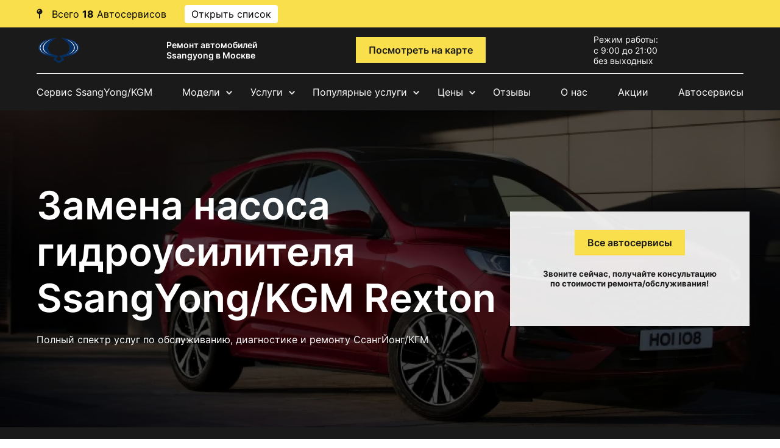

--- FILE ---
content_type: text/html; charset=UTF-8
request_url: https://ssangyong-autoservice.ru/ssangyong-rexton/remont-rulevogo-upravleniya/zamena-nasosa-gidrousilitelya/
body_size: 13585
content:
<!DOCTYPE html>
<html lang="ru">
<head>
<meta charset="utf-8">
<meta http-equiv="X-UA-Compatible" content="IE=edge">
<meta name="viewport" content="width=device-width, initial-scale=1, shrink-to-fit=no">
<base href="https://ssangyong-autoservice.ru/">
<title>Замена насоса гидроусилителя СсангЙонг/КГМ Рекстон (SsangYong/KGM Rexton) в Москве - Цена в автосервисе
</title>
<meta name="description" content="        
Замена насоса гидроусилителя SsangYong/KGM Rexton (СсангЙонг/КГМ Рекстон). Москва, Балашиха, Химки. Стоимость. Гарантия до 2-х лет. Специализированные сервисы по диагностике, ремонту и обслуживанию автомобилей.
">
<link href="/assets/template/service/css/bootstrap-grid.css" rel="stylesheet">
<link href="/assets/template/service/css/swiper-bundle.css" rel="stylesheet">
<link href="/assets/template/service/css/style.css" rel="stylesheet">
<link rel="stylesheet" href="https://cdnjs.cloudflare.com/ajax/libs/slick-carousel/1.8.1/slick.css" integrity="sha512-wR4oNhLBHf7smjy0K4oqzdWumd+r5/+6QO/vDda76MW5iug4PT7v86FoEkySIJft3XA0Ae6axhIvHrqwm793Nw==" crossorigin="anonymous" referrerpolicy="no-referrer" />
<link rel="stylesheet" href="https://cdnjs.cloudflare.com/ajax/libs/slick-carousel/1.8.1/slick-theme.css" integrity="sha512-6lLUdeQ5uheMFbWm3CP271l14RsX1xtx+J5x2yeIDkkiBpeVTNhTqijME7GgRKKi6hCqovwCoBTlRBEC20M8Mg==" crossorigin="anonymous" referrerpolicy="no-referrer" />
<link href="/assets/template/service/css/seointellect_style.css" rel="stylesheet">
<script src="/assets/template/service/js/jquery-3.4.0.min.js"></script>
<script src="https://cdnjs.cloudflare.com/ajax/libs/slick-carousel/1.8.1/slick.js" integrity="sha512-WNZwVebQjhSxEzwbettGuQgWxbpYdoLf7mH+25A7sfQbbxKeS5SQ9QBf97zOY4nOlwtksgDA/czSTmfj4DUEiQ==" crossorigin="anonymous" referrerpolicy="no-referrer"></script>
<link rel="apple-touch-icon" sizes="57x57" href="/favicon/apple-icon-57x57.png">
<link rel="apple-touch-icon" sizes="60x60" href="/favicon/apple-icon-60x60.png">
<link rel="apple-touch-icon" sizes="72x72" href="/favicon/apple-icon-72x72.png">
<link rel="apple-touch-icon" sizes="76x76" href="/favicon/apple-icon-76x76.png">
<link rel="apple-touch-icon" sizes="114x114" href="/favicon/apple-icon-114x114.png">
<link rel="apple-touch-icon" sizes="120x120" href="/favicon/apple-icon-120x120.png">
<link rel="apple-touch-icon" sizes="144x144" href="/favicon/apple-icon-144x144.png">
<link rel="apple-touch-icon" sizes="152x152" href="/favicon/apple-icon-152x152.png">
<link rel="apple-touch-icon" sizes="180x180" href="/favicon/apple-icon-180x180.png">
<link rel="icon" type="image/png" sizes="192x192"  href="/favicon/android-icon-192x192.png">
<link rel="icon" type="image/png" sizes="32x32" href="/favicon/favicon-32x32.png">
<link rel="icon" type="image/png" sizes="96x96" href="/favicon/favicon-96x96.png">
<link rel="icon" type="image/png" sizes="16x16" href="/favicon/favicon-16x16.png">
<link rel="manifest" href="/favicon/manifest.json">
<meta name="msapplication-TileColor" content="#ffffff">
<meta name="msapplication-TileImage" content="/favicon/ms-icon-144x144.png">
<meta name="theme-color" content="#ffffff">
<!-- Yandex.Metrika counter -->
<script type="text/javascript" >
   (function(m,e,t,r,i,k,a){ m[i]=m[i]||function(){ (m[i].a=m[i].a||[]).push(arguments)};
   m[i].l=1*new Date();
   for (var j = 0; j < document.scripts.length; j++) { if (document.scripts[j].src === r) {  return; }}
   k=e.createElement(t),a=e.getElementsByTagName(t)[0],k.async=1,k.src=r,a.parentNode.insertBefore(k,a)})
   (window, document, "script", "https://mc.yandex.ru/metrika/tag.js", "ym");

   ym(90647257, "init", { 
        clickmap:true,
        trackLinks:true,
        accurateTrackBounce:true,
        webvisor:true
   });
</script>
<noscript><div><img src="https://mc.yandex.ru/watch/90647257" style="position:absolute; left:-9999px;" alt="" /></div></noscript>
<!-- /Yandex.Metrika counter --> <script type="text/javascript">
var __cs = __cs || [];
__cs.push(["setCsAccount", "8NgEhoRGcfGpr6DYGXr8gqYGag97y1WW"]);
</script>
<script type="text/javascript" async src="https://app.uiscom.ru/static/cs.min.js"></script>
<meta property="og:locale" content="ru_RU" />
<meta property="og:type" content="website" />
<meta property="og:title" content="Замена насоса гидроусилителя СсангЙонг/КГМ Рекстон (SsangYong/KGM Rexton) в Москве - Цена в автосервисе
" />
<meta property="og:description" content="        
Замена насоса гидроусилителя SsangYong/KGM Rexton (СсангЙонг/КГМ Рекстон). Москва, Балашиха, Химки. Стоимость. Гарантия до 2-х лет. Специализированные сервисы по диагностике, ремонту и обслуживанию автомобилей.
" />
<meta property="og:url" content="https://ssangyong-autoservice.ru/ssangyong-rexton/remont-rulevogo-upravleniya/zamena-nasosa-gidrousilitelya/" />
<meta property="og:site_name" content="https://ssangyong-autoservice.ru/" />
<meta property="og:image" content="https://ssangyong-autoservice.ru/autologo/Ssangyong-logo.png" />
<meta name="twitter:card" content="summary"/>
<meta name="twitter:title" content="Замена насоса гидроусилителя СсангЙонг/КГМ Рекстон (SsangYong/KGM Rexton) в Москве - Цена в автосервисе
"/>
<meta name="twitter:description" content="        
Замена насоса гидроусилителя SsangYong/KGM Rexton (СсангЙонг/КГМ Рекстон). Москва, Балашиха, Химки. Стоимость. Гарантия до 2-х лет. Специализированные сервисы по диагностике, ремонту и обслуживанию автомобилей.
"/>
<meta name="twitter:image" content="https://ssangyong-autoservice.ru/autologo/Ssangyong-logo.png"/>
</head>
<body class="d-flex flex-column">
	<div class="wrapper">
		<header class="black-bg">
		    <div style="width: 100%;height: 45px;background-color: #F9DF4B;" class="hide-mobile">
    <div style="display: flex;flex-direction: row; color: black;height: 45px;align-items: center;" class="container">
        <svg width="10" height="17" viewBox="0 0 10 17" fill="none" xmlns="http://www.w3.org/2000/svg" style="margin-right: 15px;">
<path d="M6 9.3875C8.00313 8.93437 9.5 7.14062 9.5 5C9.5 2.51562 7.48438 0.5 5 0.5C2.51562 0.5 0.5 2.51562 0.5 5C0.5 7.14062 1.99688 8.93437 4 9.3875V15.5C4 16.0531 4.44688 16.5 5 16.5C5.55312 16.5 6 16.0531 6 15.5V9.3875ZM5.25 3.5C4.28437 3.5 3.5 4.28437 3.5 5.25C3.5 5.66563 3.16563 6 2.75 6C2.33438 6 2 5.66563 2 5.25C2 3.45625 3.45625 2 5.25 2C5.66563 2 6 2.33438 6 2.75C6 3.16563 5.66563 3.5 5.25 3.5Z" fill="#1A1A1A"/>
</svg>
        <div> Всего <span style="font-weight: bold;">18</span> Автосервисов</div>
        <span class="siopenlist" style="padding: 4px 10px;border: solid 1px white;background: white;border-radius: 4px;margin: 0 20px 0 30px;cursor:pointer;">Открыть список</span>
        
    </div>
</div>
<div id="top-address" class="header-adress hidemenu">
  <div class="ha-container w-container"><!--button class="header-show-adress-button open-phones">Позвонить</button-->
	<div class="header-adress-wrapper hide">
                      <div class="header-adress-text-block">
                        <a href="/contacts/atcz-altufevo/" class="header-adress-title">АТЦ Дмитровка</a>
            	           <span class="header-adress-span">Лобненская 17 стр 1</span>
	           <a href="tel:+7 (499) 110-28-43" class="header-adress-link">+7 (499) 110-28-43</a>
	    </div>
      	    
                          <div class="header-adress-text-block">
                        <a href="/contacts/atcz-novoyasenevskaya/" class="header-adress-title">АТЦ Новоясеневская</a>
            	           <span class="header-adress-span">Новоясеневский пр, 8с2</span>
	           <a href="tel:+7 (495) 021-46-71" class="header-adress-link">+7 (495) 021-46-71</a>
	    </div>
      	    
                                          <div class="header-adress-text-block">
                        <a href="/contacts/atcz-dolgoprudnyij/" class="header-adress-title">АТЦ Долгопрудный</a>
            	           <span class="header-adress-span">Долгопрудный, Береговой пр-д, 5</span>
	           <a href="tel:+7 (495) 032-08-22" class="header-adress-link">+7 (495) 032-08-22</a>
	    </div>
      	    
                          <div class="header-adress-text-block">
                        <a href="/contacts/atcz-schelkovskaya/" class="header-adress-title">АТЦ Щелковская</a>
            	           <span class="header-adress-span">Байкальская ул., 1/3с12</span>
	           <a href="tel:+7 (495) 162-90-81" class="header-adress-link">+7 (495) 162-90-81</a>
	    </div>
      	    
                          <div class="header-adress-text-block">
                        <a href="/contacts/atcz-semenovskaya/" class="header-adress-title">АТЦ Семеновская</a>
            	           <span class="header-adress-span">Семёновский пер, 4А</span>
	           <a href="tel:+7 (495) 085-74-61" class="header-adress-link">+7 (495) 085-74-61</a>
	    </div>
      	    
                          <div class="header-adress-text-block">
                        <a href="/contacts/atcz-ximki/" class="header-adress-title">АТЦ Химки</a>
            	           <span class="header-adress-span">Химки, ш Нагорное, 2к7</span>
	           <a href="tel:+7 (495) 989-21-31" class="header-adress-link">+7 (495) 989-21-31</a>
	    </div>
      	    
                                  <div class="header-adress-text-block">
                        <a href="/contacts/atcz-balashixa/" class="header-adress-title">АТЦ Балашиха</a>
            	           <span class="header-adress-span">Балашиха, Леоновское ш. вл.8</span>
	           <a href="tel:+7 (495) 431-63-63" class="header-adress-link">+7 (495) 431-63-63</a>
	    </div>
      	    
                          <div class="header-adress-text-block">
                        <a href="/contacts/atcz-sevastopolskaya/" class="header-adress-title">АТЦ Севастопольская</a>
            	           <span class="header-adress-span">Севастопольский пр-кт, 95Б</span>
	           <a href="tel:+7 (499) 653-72-12" class="header-adress-link">+7 (499) 653-72-12</a>
	    </div>
      	    
                          <div class="header-adress-text-block">
                        <a href="/contacts/atcz-nauchnyij/" class="header-adress-title">АТЦ Научный</a>
            	           <span class="header-adress-span">Научный п-д, 14А, стр.8</span>
	           <a href="tel:+7 (499) 288-05-36" class="header-adress-link">+7 (499) 288-05-36</a>
	    </div>
      	    
                          <div class="header-adress-text-block">
                        <a href="/contacts/atcz-udalczova/" class="header-adress-title">АТЦ Удальцова</a>
            	           <span class="header-adress-span">ул. Удальцова, 60</span>
	           <a href="tel:+7 (499) 110-86-79" class="header-adress-link">+7 (499) 110-86-79</a>
	    </div>
      	    
                                  <div class="header-adress-text-block">
                        <a href="/contacts/atcz-altufevo/" class="header-adress-title">АТЦ Алтуфьево</a>
            	           <span class="header-adress-span">Алтуфьевское ш., 48к4 </span>
	           <a href="tel:+7 (495) 023-81-52" class="header-adress-link">+7 (495) 023-81-52</a>
	    </div>
      	    
                          <div class="header-adress-text-block">
                        <a href="/contacts/atcz-lobnenskaya/" class="header-adress-title">АТЦ Лобненская</a>
            	           <span class="header-adress-span">Лобненская, 17 стр.1</span>
	           <a href="tel:+7 (499) 110-53-06" class="header-adress-link">+7 (499) 110-53-06</a>
	    </div>
      	    
                          <div class="header-adress-text-block">
                        <a href="/contacts/atcz-fili/" class="header-adress-title">АТЦ Очаково</a>
            	           <span class="header-adress-span">Очаковское ш., 10к2с2</span>
	           <a href="tel:+7 (495) 152-31-11" class="header-adress-link">+7 (495) 152-31-11</a>
	    </div>
      	    
                          <div class="header-adress-text-block">
                        <a href="/contacts/atcz-solnczevo/" class="header-adress-title">АТЦ Солнцево</a>
            	           <span class="header-adress-span">ул.Главмосстроя 7а</span>
	           <a href="tel:+7 (495) 125-38-41" class="header-adress-link">+7 (495) 125-38-41</a>
	    </div>
      	    
                                                  	    
                          <div class="header-adress-text-block">
                        <a href="/contacts/atcz-vnukovo/" class="header-adress-title">АТЦ Внуково</a>
            	           <span class="header-adress-span">Внуковское ш., вл11Ас2</span>
	           <a href="tel:+7 (495) 120-55-49" class="header-adress-link">+7 (495) 120-55-49</a>
	    </div>
      	    
                          <div class="header-adress-text-block">
                        <a href="/contacts/atcz-brateevo/" class="header-adress-title">АТЦ Братеево</a>
            	           <span class="header-adress-span">Братеевская ул. 20, к1с3</span>
	           <a href="tel:+7 (495) 021-99-66" class="header-adress-link">+7 (495) 021-99-66</a>
	    </div>
      	    
                          <div class="header-adress-text-block">
                        <a href="/contacts/atcz-ramenki/" class="header-adress-title">АТЦ Раменки</a>
            	           <span class="header-adress-span">ул. Лобачевского, 114</span>
	           <a href="tel:+7 (495) 135-42-87" class="header-adress-link">+7 (495) 135-42-87</a>
	    </div>
      	    
                                  <div class="header-adress-text-block">
                        <a href="/contacts/atcz-kolomenskaya/" class="header-adress-title">АТЦ Коломенская</a>
            	           <span class="header-adress-span">Андропова пр-кт, 22</span>
	           <a href="tel:+7 (499) 403-35-61" class="header-adress-link">+7 (499) 403-35-61</a>
	    </div>
      	    
                          <div class="header-adress-text-block">
                        <a href="/contacts/atcz-izmajlovo/" class="header-adress-title">АТЦ Щелковское ш.</a>
            	           <span class="header-adress-span">Сиреневый бульвар, 83б</span>
	           <a href="tel:+7 (495) 021-25-26" class="header-adress-link">+7 (495) 021-25-26</a>
	    </div>
      	    
        	</div>
  </div>
</div>			<div class="container">
				<div class="header-block flex">
					<div class="mobile-nav">
						<svg viewBox="0 0 800 600" class="">
							<path d="M300,220 C300,220 520,220 540,220 C740,220 640,540 520,420 C440,340 300,200 300,200" class="top_bar" />
							<path d="M300,320 L540,320" class="middle_bar" />
							<path d="M300,210 C300,210 520,210 540,210 C740,210 640,530 520,410 C440,330 300,190 300,190" class="bottom_bar" transform="translate(480, 320) scale(1, -1) translate(-480, -318)" />
						</svg>
					</div>
						<div class="logo">
						    							<a href="/"><img src="/autologo/Ssangyong-logo.png" alt="logo"></a>
													</div>
							<div class="slogan">
								<span>Ремонт автомобилей Ssangyong в Москве</span>
							</div>
								
								 
								 <div class="adress">
									<a href="https://ssangyong-autoservice.ru/ssangyong-rexton/remont-rulevogo-upravleniya/zamena-nasosa-gidrousilitelya/#map" class="header-contacts-button btn btn-gold">Посмотреть на карте</a>
								</div>
								
							    
								
										<div class="time-work">
											<p>Режим работы:
												<ul>
													<li>с 9:00 до 21:00</li>
													<li>без выходных</li>
												</ul>
										</div>
											<div class="contact">
											    												<button type="button" class="btn mob-hide btn-gold open-phones">Позвонить</button>
												<button type="button" class="btn mob-visible btn-gold open-phones">Позвонить</button>
												
												
											</div>
				</div>
			</div>
				<div class="container">
					<nav>
					   
<ul class="nav flex">
    <li class="first"><a href="/">Сервис SsangYong/KGM</a></li>
    
    <li class="has-child">
        <span class="clicktoopen">Модели</span>
        <div class="submenu_wrap">
            <div class="submenu">
                <div><a href="/ssangyong-actyon/">Actyon</a></div>
<div><a href="/ssan-gyong-kyron/">Kyron</a></div>
<div><a href="/ssangyong-musso/">Musso</a></div>
<div><a href="/ssangyong-rexton/">Rexton</a></div>
<div><a href="/ssangyong-chairman/">Chairman</a></div>
<div><a href="/ssangyong-korando/">Korando</a></div>
<div><a href="/ssangyong-korando-turismo/">Korando Turismo</a></div>
<div><a href="/ssangyong-rodius/">Rodius</a></div>
<div><a href="/ssangyong-stavic/">Stavic</a></div>
<div><a href="/ssangyong-tivoli/">Tivoli</a></div>
<div><a href="/ssangyong-tivoli-grand/">Tivoli Grand</a></div>             </div>
        </div>
    </li>
    <li class="has-child"><span class="clicktoopen">Услуги</span>
        <div class="submenu_wrap">
            <div class="submenu">
                <div><a href="/remont-podveski/">Ремонт подвески</a></div>
<div><a href="/remont-tormoznoj-sistemyi/">Ремонт тормозной системы</a></div>
<div><a href="/remont-dizelnogo-dvigatelya/">Ремонт дизельного двигателя</a></div>
<div><a href="/remont-transmissii/">Ремонт трансмиссии</a></div>
<div><a href="/remont-rulevogo-upravleniya/">Ремонт рулевого управления</a></div>
<div><a href="/remont-vyixlopnoj-sistemyi/">Ремонт выхлопной системы</a></div>
<div><a href="/remont-elektrooborudovaniya/">Ремонт электрооборудования</a></div>
<div><a href="/remont-avtokondiczionera/">Ремонт автокондиционера</a></div>
<div><a href="/remont-sistemyi-otopleniya/">Ремонт системы отопления</a></div>
<div><a href="/remont-sistemyi-oxlazhdeniya/">Ремонт системы охлаждения</a></div>
<div><a href="/remont-toplivnoj-sistemyi/">Ремонт топливной системы</a></div>
<div><a href="/sxod-razval/">Сход-развал</a></div>
<div><a href="/remont-dvigatelya/">Ремонт двигателя</a></div>
<div><a href="/diagnostika-avtomobilya/">Диагностика автомобиля</a></div>
<div><a href="/texnicheskoe-obsluzhivanie/">Техническое обслуживание</a></div>             </div>
        </div>
    </li>
    <li class="has-child"><span class="clicktoopen">Популярные услуги</span>
        <div class="submenu_wrap">
            <div class="submenu">
                <div><a href='/texnicheskoe-obsluzhivanie/planovoe-to/'>Плановое ТО</a></div>
                <div><a href='/remont-transmissii/remont-variatora-cvt/'>Ремонт вариатора (CVT)</a></div>
                <div><a href='/remont-transmissii/remont-akpp/'>Ремонт АКПП</a></div>
                <div><a href='/remont-dvigatelya/remont-turbinyi/'>Ремонт турбины</a></div>
                <div><a href='/texnicheskoe-obsluzhivanie/zamena-svechej-zazhiganiya/'>Замена свечей зажигания</a></div>
                <div><a href='/remont-tormoznoj-sistemyi/zamena-tormoznyh-kolodok/'>Замена тормозных колодок</a></div>
                <div><a href='/texnicheskoe-obsluzhivanie/zamena-masla-v-dvs/'>Замена масла в двигателе</a></div>
                <div><a href='/texnicheskoe-obsluzhivanie/zamena-remnya-grm/'>Замена ремня ГРМ</a></div>
                <div><a href='/texnicheskoe-obsluzhivanie/zamena-masla-v-akpp/'>Замена масла в АКПП</a></div>
                <div><a href='/remont-elektrooborudovaniya/zamena-generatora/'>Замена генератора</a></div>
                <div><a href='/texnicheskoe-obsluzhivanie/zamena-czepi-grm/'>Замена цепи ГРМ</a></div>
                <div><a href='/remont-podveski/zamena-ryichaga-zadnej-podveski/'>Замена рычага задней подвески</a></div>
                <div><a href='/remont-podveski/zamena-ryichaga-perednej-podveski/'>Замена рычага передней подвески</a></div>
                <div><a href='/remont-rulevogo-upravleniya/remont-rulevoj-rejki/'>Ремонт рулевой рейки</a></div>
                <div><a href='/remont-podveski/zamena-sharovoj-oporyi/'>Замена шаровой опоры</a></div>
                <div><a href='/remont-rulevogo-upravleniya/zamena-shrusa/'>Замена шруса</a></div>
                <div><a href='/remont-podveski/zamena-sajlentblokov-perednej-podveski/'>Замена сайлентблоков передней подвески</a></div>
                <div><a href='/remont-podveski/zamena-perednego-amortizatora/'>Замена переднего амортизатора</a></div>
                <div><a href='/remont-podveski/zamena-zadnego-amortizatora/'>Замена заднего амортизатора</a></div>
                <div><a href='/remont-tormoznoj-sistemyi/zamena-tormoznyh-diskov/'>Замена тормозных дисков</a></div>

            </div>
        </div>
    </li>
    <li class='has-child'><span class="clicktoopen">Цены</span>
    <div class="submenu_wrap">
            <div class="submenu">
                <div><a href="/ssangyong-actyon/price/">Actyon</a></div>
<div><a href="/ssan-gyong-kyron/price/">Kyron</a></div>
<div><a href="/ssangyong-musso/price/">Musso</a></div>
<div><a href="/ssangyong-rexton/price/">Rexton</a></div>
<div><a href="/ssangyong-chairman/price/">Chairman</a></div>
<div><a href="/ssangyong-korando/price/">Korando</a></div>
<div><a href="/ssangyong-korando-turismo/price/">Korando Turismo</a></div>
<div><a href="/ssangyong-rodius/price/">Rodius</a></div>
<div><a href="/ssangyong-stavic/price/">Stavic</a></div>
<div><a href="/ssangyong-tivoli/price/">Tivoli</a></div>
<div><a href="/ssangyong-tivoli-grand/price/">Tivoli Grand</a></div>             </div>
        </div>
    </li>
    <li><a href="/otzyivyi/">Отзывы</a></li>
    <li><a href="/o-nas/">О нас</a></li>
    <li><a href="/akczii/">Акции</a></li>
    <li class="last"><a href="/contacts/">Автосервисы  </a></li>
</ul>					   
					</nav>
				</div>
		</header><div class="offer">
   <div class="container">
      <div class="row flex">
         <div class="col-sm-8">
            <h1>
                                    Замена насоса гидроусилителя SsangYong/KGM Rexton
                    
                            </h1>
                        <p>Полный спектр услуг по&nbsp;обслуживанию, диагностике и&nbsp;ремонту СсангЙонг/КГМ</p>
                     </div>
         <div class="col-xl-4 col-md-5 col-sm-6">
            <div class="offer-form">
                <a href="#contacts" class="btn btn-gold anchor_link">Все автосервисы</a>
                <h5>Звоните сейчас, получайте консультацию по&nbsp;стоимости ремонта/обслуживания!</h5>
            </div>
         </div>
      </div>
   </div>
</div>
<div class="offer-info black-bg">
   <div class="container">
      <div class="flex">
         <div class="offer-blk">
            <span class="ofr"><img src="/assets/template/service/img/offer-icon1.svg" alt="Опыт работы"></span>
            <p>Опыт <span>работы</span></p>
         </div>
         <div class="offer-blk">
            <span class="ofr"><img src="/assets/template/service/img/offer-icon2.svg" alt="Сертифицированное оборудование"></span>
            <p>Сертифицированное <span>оборудование</span></p>
         </div>
         <div class="offer-blk">
            <span class="ofr"><img src="/assets/template/service/img/offer-icon3.svg" alt="Гарантия до 2 лет"></span>
            <p>Гарантия <span>до 2 лет</span></p>
         </div>
         <div class="offer-blk">
            <span class="ofr"><img src="/assets/template/service/img/offer-icon4.svg" alt="Скидки постоянным клиентам"></span>
            <p>Скидки постоянным <span>клиентам</span></p>
         </div>
      </div>
   </div>
</div>        <main>
            <div class="breadcrumb-blk">
                <div class="container">
                    <ul class="breadcrumb"><li class="breadcrumb-item"><a href="/">Ремонт SsangYong/KGM</a></li>
<li class="breadcrumb-item"><a href="https://ssangyong-autoservice.ru/ssangyong-rexton/">Ремонт SsangYong/KGM Rexton </a></li>
<li class="breadcrumb-item"><a href="https://ssangyong-autoservice.ru/ssangyong-rexton/remont-rulevogo-upravleniya/">Ремонт рулевого управления SsangYong/KGM Rexton </a></li>
<li class="breadcrumb-item active" aria-current="page">Замена насоса гидроусилителя SsangYong/KGM Rexton</li></ul>                </div>
            </div>
             
        <section class="minitext">
    <div class="container">
        <!--<h2></h2>-->                
        <div>
            <p>Наши специализированные сервисы предлагают услугу: Замена насоса гидроусилителя SsangYong/KGM Rexton. Оригинальные и неоригинальные запчасти в наличии. Автосервисы располагаются в Москве и в ближайшем Подмосковье (Химки, Балашиха). Гарантия предоставляет до 2-х лет. Скидки постоянным клиентам. Замена насоса гидроусилителя СсангЙонг/КГМ Рекстон: низкие цены.</p>
        </div>
    </div>
</section>
            <section class="prices">
    <div class="container">
        <h2>
                            Цена - Замена насоса гидроусилителя SsangYong/KGM Rexton
                        </h2>
        <div class="tab-block">
                                                                                
                        <ul class="flex nav" id="pills-tab">
                 
                
                                                     
            </ul>
                        <div class="tab-content" id="pills-tabContent">
                                 
                <div class="tab-pane fade active show scroll" id="serviceTab309711" role="tabpanel">
                    <table class="table table-price">
                        <thead>
                            <tr>
                                <th>Наименование</th>
                                <th>Цена в Руб.</th>
                                <th></th>
                            </tr>
                        </thead>
                        <tbody>
                            <tr><td>Замена насоса гидроусилителя</td><td>от 4990 руб.</td><td><button type="button" class="btn btn-gold price_callbutton" data-target="#Callback">Записаться</button></td></tr>
                                                    </tbody>
                    </table>
                    <a class="all-price" href="ssangyong-rexton/price/">Прайс-лист на ремонт SsangYong/KGM Rexton</a>
                </div>
                            </div>
        </div>
    </div>
</section>            <section class="form black-bg">
    <div class="container">
        <div class="row">
            <div class="col-md-12 col-sm-6 ml-auto mr-auto">
                                <h2>Запись на обслуживание и ремонт</h2>
                                
                <div class="flex flex-wrap">
                                      <div class="header-adress-text-block">
                        <a href="/contacts/atcz-altufevo/" class="header-adress-title">АТЦ Дмитровка</a>
            	           <span class="header-adress-span">Лобненская 17 стр 1</span>
	           <a href="tel:+7 (499) 110-28-43" class="header-adress-link">+7 (499) 110-28-43</a>
	    </div>
      	    
                          <div class="header-adress-text-block">
                        <a href="/contacts/atcz-novoyasenevskaya/" class="header-adress-title">АТЦ Новоясеневская</a>
            	           <span class="header-adress-span">Новоясеневский пр, 8с2</span>
	           <a href="tel:+7 (495) 021-46-71" class="header-adress-link">+7 (495) 021-46-71</a>
	    </div>
      	    
                                          <div class="header-adress-text-block">
                        <a href="/contacts/atcz-dolgoprudnyij/" class="header-adress-title">АТЦ Долгопрудный</a>
            	           <span class="header-adress-span">Долгопрудный, Береговой пр-д, 5</span>
	           <a href="tel:+7 (495) 032-08-22" class="header-adress-link">+7 (495) 032-08-22</a>
	    </div>
      	    
                          <div class="header-adress-text-block">
                        <a href="/contacts/atcz-schelkovskaya/" class="header-adress-title">АТЦ Щелковская</a>
            	           <span class="header-adress-span">Байкальская ул., 1/3с12</span>
	           <a href="tel:+7 (495) 162-90-81" class="header-adress-link">+7 (495) 162-90-81</a>
	    </div>
      	    
                          <div class="header-adress-text-block">
                        <a href="/contacts/atcz-semenovskaya/" class="header-adress-title">АТЦ Семеновская</a>
            	           <span class="header-adress-span">Семёновский пер, 4А</span>
	           <a href="tel:+7 (495) 085-74-61" class="header-adress-link">+7 (495) 085-74-61</a>
	    </div>
      	    
                          <div class="header-adress-text-block">
                        <a href="/contacts/atcz-ximki/" class="header-adress-title">АТЦ Химки</a>
            	           <span class="header-adress-span">Химки, ш Нагорное, 2к7</span>
	           <a href="tel:+7 (495) 989-21-31" class="header-adress-link">+7 (495) 989-21-31</a>
	    </div>
      	    
                                  <div class="header-adress-text-block">
                        <a href="/contacts/atcz-balashixa/" class="header-adress-title">АТЦ Балашиха</a>
            	           <span class="header-adress-span">Балашиха, Леоновское ш. вл.8</span>
	           <a href="tel:+7 (495) 431-63-63" class="header-adress-link">+7 (495) 431-63-63</a>
	    </div>
      	    
                          <div class="header-adress-text-block">
                        <a href="/contacts/atcz-sevastopolskaya/" class="header-adress-title">АТЦ Севастопольская</a>
            	           <span class="header-adress-span">Севастопольский пр-кт, 95Б</span>
	           <a href="tel:+7 (499) 653-72-12" class="header-adress-link">+7 (499) 653-72-12</a>
	    </div>
      	    
                          <div class="header-adress-text-block">
                        <a href="/contacts/atcz-nauchnyij/" class="header-adress-title">АТЦ Научный</a>
            	           <span class="header-adress-span">Научный п-д, 14А, стр.8</span>
	           <a href="tel:+7 (499) 288-05-36" class="header-adress-link">+7 (499) 288-05-36</a>
	    </div>
      	    
                          <div class="header-adress-text-block">
                        <a href="/contacts/atcz-udalczova/" class="header-adress-title">АТЦ Удальцова</a>
            	           <span class="header-adress-span">ул. Удальцова, 60</span>
	           <a href="tel:+7 (499) 110-86-79" class="header-adress-link">+7 (499) 110-86-79</a>
	    </div>
      	    
                                  <div class="header-adress-text-block">
                        <a href="/contacts/atcz-altufevo/" class="header-adress-title">АТЦ Алтуфьево</a>
            	           <span class="header-adress-span">Алтуфьевское ш., 48к4 </span>
	           <a href="tel:+7 (495) 023-81-52" class="header-adress-link">+7 (495) 023-81-52</a>
	    </div>
      	    
                          <div class="header-adress-text-block">
                        <a href="/contacts/atcz-lobnenskaya/" class="header-adress-title">АТЦ Лобненская</a>
            	           <span class="header-adress-span">Лобненская, 17 стр.1</span>
	           <a href="tel:+7 (499) 110-53-06" class="header-adress-link">+7 (499) 110-53-06</a>
	    </div>
      	    
                          <div class="header-adress-text-block">
                        <a href="/contacts/atcz-fili/" class="header-adress-title">АТЦ Очаково</a>
            	           <span class="header-adress-span">Очаковское ш., 10к2с2</span>
	           <a href="tel:+7 (495) 152-31-11" class="header-adress-link">+7 (495) 152-31-11</a>
	    </div>
      	    
                          <div class="header-adress-text-block">
                        <a href="/contacts/atcz-solnczevo/" class="header-adress-title">АТЦ Солнцево</a>
            	           <span class="header-adress-span">ул.Главмосстроя 7а</span>
	           <a href="tel:+7 (495) 125-38-41" class="header-adress-link">+7 (495) 125-38-41</a>
	    </div>
      	    
                                                  	    
                          <div class="header-adress-text-block">
                        <a href="/contacts/atcz-vnukovo/" class="header-adress-title">АТЦ Внуково</a>
            	           <span class="header-adress-span">Внуковское ш., вл11Ас2</span>
	           <a href="tel:+7 (495) 120-55-49" class="header-adress-link">+7 (495) 120-55-49</a>
	    </div>
      	    
                          <div class="header-adress-text-block">
                        <a href="/contacts/atcz-brateevo/" class="header-adress-title">АТЦ Братеево</a>
            	           <span class="header-adress-span">Братеевская ул. 20, к1с3</span>
	           <a href="tel:+7 (495) 021-99-66" class="header-adress-link">+7 (495) 021-99-66</a>
	    </div>
      	    
                          <div class="header-adress-text-block">
                        <a href="/contacts/atcz-ramenki/" class="header-adress-title">АТЦ Раменки</a>
            	           <span class="header-adress-span">ул. Лобачевского, 114</span>
	           <a href="tel:+7 (495) 135-42-87" class="header-adress-link">+7 (495) 135-42-87</a>
	    </div>
      	    
                                  <div class="header-adress-text-block">
                        <a href="/contacts/atcz-kolomenskaya/" class="header-adress-title">АТЦ Коломенская</a>
            	           <span class="header-adress-span">Андропова пр-кт, 22</span>
	           <a href="tel:+7 (499) 403-35-61" class="header-adress-link">+7 (499) 403-35-61</a>
	    </div>
      	    
                          <div class="header-adress-text-block">
                        <a href="/contacts/atcz-izmajlovo/" class="header-adress-title">АТЦ Щелковское ш.</a>
            	           <span class="header-adress-span">Сиреневый бульвар, 83б</span>
	           <a href="tel:+7 (495) 021-25-26" class="header-adress-link">+7 (495) 021-25-26</a>
	    </div>
      	    
                        </div>
            </div>
        </div>
    </div>
</section>            <section class="prices">
    <div class="container">
                    <h2>Другие работы для автомобиля SsangYong/KGM Rexton</h2>
          
            
        
        <div class="tab-block">
            <div class="tab-content" id="pills-tabContent">
                <div class="tab-pane fade active show scroll" id="serviceTab25458" role="tabpanel">
                    <table class="table table-price">
                        <thead>
                            <tr>
                                <th>Наименование</th>
                                <th>Цена в Руб.</th>
                                <th></th>
                            </tr>
                        </thead>
                        <tbody>
                                                             <tr><td><a href="ssangyong-rexton/remont-rulevogo-upravleniya/zamena-rulevoj-kolonki/">Замена рулевой колонки SsangYong/KGM Rexton</a></td><td>от 1190 руб.</td><td><button type="button" class="btn btn-gold price_callbutton" data-target="#Callback">Записаться</button></td></tr><tr><td><a href="ssangyong-rexton/remont-rulevogo-upravleniya/remont-gur/">Ремонт ГУР SsangYong/KGM Rexton</a></td><td>от 1190 руб.</td><td><button type="button" class="btn btn-gold price_callbutton" data-target="#Callback">Записаться</button></td></tr><tr><td><a href="ssangyong-rexton/remont-rulevogo-upravleniya/remont-nasosa-gidrousilitelya/">Ремонт насоса гидроусилителя SsangYong/KGM Rexton</a></td><td>от 1190 руб.</td><td><button type="button" class="btn btn-gold price_callbutton" data-target="#Callback">Записаться</button></td></tr><tr><td><a href="ssangyong-rexton/remont-rulevogo-upravleniya/remont-kardana-rulevogo-vala/">Ремонт кардана рулевого вала SsangYong/KGM Rexton</a></td><td>от 1190 руб.</td><td><button type="button" class="btn btn-gold price_callbutton" data-target="#Callback">Записаться</button></td></tr>
                               
                        </tbody>
                    </table>
                </div>
            </div>
        </div>
    </div>
</section>            <section class="benefits">
    <div class="container">
<h2>Преимущества обслуживания и ремонта SsangYong/KGM у нас</h2>
        <div class="row">
            <div class="col-lg-3 col-sm-6">
                <div class="benefit-blk">
                    <span class="btf"><img src="/assets/template/service/img/benefits-icon1.svg" alt="Гарантия 5 лет"></span>
                    <div class="benefit-info">
                        <span class="benefit-title">Гарантия 2 года</span>
                        <p>Мы уверены в качестве своих материалов и комплектующих, и даем на них гарантию 2 года.</p>
                    </div>
                </div>
            </div>
            <div class="col-lg-3 col-sm-6">
                <div class="benefit-blk">
                    <span class="btf"><img src="/assets/template/service/img/benefits-icon2.svg" alt="Скорость"></span>
                    <div class="benefit-info">
                        <span class="benefit-title">Скорость</span>
                        <p>Капитальный ремонт АКПП производится от 1 до 4 дней. Быстрый и качественнвй результат за пару дней !</p>
                    </div>
                </div>
            </div>
            <div class="col-lg-3 col-sm-6">
                <div class="benefit-blk">
                    <span class="btf"><img src="/assets/template/service/img/benefits-icon3.svg" alt="Бесплатно"></span>
                    <div class="benefit-info">
                        <span class="benefit-title">Бесплатно</span>
                        <p>В случае ремонта мы бесплатно эвакуируем Ваш автомобиль до 50 км. от МКАД-а</p>
                    </div>
                </div>
            </div>
            <div class="col-lg-3 col-sm-6">
                <div class="benefit-blk">
                    <span class="btf"><img src="/assets/template/service/img/benefits-icon4.svg" alt="Стоимость"></span>
                    <div class="benefit-info">
                        <span class="benefit-title">Стоимость</span>
                        <p>Озвучиваем стоимость до начала работы. Честность в приоритете. </p>
                    </div>
                </div>
            </div>
        </div>
    </div>
</section>             
    

                    

<section class="sale">
    <div class="container">
                <h2>Акции и скидки на сервис SsangYong/KGM в Москве</h2>
                <div class="swiper saleSwiper mobslider">
            <div class="swiper-wrapper">
                <div class="swiper-slide">
    <div class="sale-blk">
        <a href="/akczii/diagnostika-po-40-parametram-vsego-za-1290-rub!/" class="sale-foto">
        <img src="/assets/components/phpthumbof/cache/diagnostic1.b1510bb2bb499013c3318ac77936c321309711.jpg" alt="Диагностика по 40 параметрам всего за 1290 руб!">
                <span>1290₽</span>
                </a>
        <div class="sale-info">
            <a href="/akczii/diagnostika-po-40-parametram-vsego-za-1290-rub!/"><span>Диагностика по 40 параметрам всего за 1290 руб!</span></a>
            <p>Пройдите комплексную диагностику вашего автомобиля в сети наших СТО!</p>
        </div>
    </div>
</div>            </div>
            <div class="swiper-pagination"></div>
        </div>
            </div>
</section>
            <section id="contacts" class="contacts">
    <div class="container">
                    <h2>Где сделать - Замена насоса гидроусилителя SsangYong/KGM Rexton</h2>
                <div class="row">
            <!--div class="col-md-6 sticky">
                <div class="contact-preview yellow">
                    <img src="/assets/template/service/img/contacts.jpg" alt="">
                </div>
            </div-->
            <!--div class="col-xl-4 col-lg-5 col-md-6 contact-info-block"-->
            <div class="col-12 contact-info-block"> 
                <div class="contact-info">
                    
                    <div class="contact-blk contact-adress">
                        
                            <div class="station-wripper">
                                
                                                            </div>
                            
                            <script type="text/javascript" src="/js/si_bedore_map_listing.js"></script> 
                            <script>
                                let station_wripper = document.querySelector('.station-wripper')
                                    if(station_wripper && statinsBlockHTML){
                                     
                                        //statinsBlockHTML = statinsBlockHTML.replaceAll("*mark*",'SsangYong/KGM ')
                                        fetch('',{
                                            method: 'POST',
                                            headers: {
                                                'Content-Type': 'application/x-www-form-urlencoded'
                                            },
                                            body: 'get_stations=yes'
                                        }).then(response => {
                                            return response.json();
                                        }).then(data => {
                                            if(data.stations){
                                                station_wripper.innerHTML = data.stations
                                            }
                                            //console.log(data)
                                        }).catch(error => {
                                            console.error(error);
                                        });
                                        
                                       // station_wripper.innerHTML = statinsBlockHTML                                     
                                    }
                            </script>
                        <!--span></span-->
                        
                      
                          
          
                        
                    </div>
                                    </div>
            </div>
        </div>
                                                        <h2>Где сделать ремонт SsangYong/KGM в Москве</h2>
                                        </div>
</section>
<section class="map">
    
    <div class="tab-block tabs">
        
        
                 <div id="yandex-map" class="home-map right-block">
   					   <div id="map">

					   </div>
                        <script>
            var mapData = [
                                                                                       { "type": "Feature", "id": 6, "geometry": { "type": "Point", "coordinates": [55.891905, 37.523965] }, "properties": { "balloonContentHeader": 'АТЦ Дмитровка,<br>Лобненская 17 стр 1,<br><a class="baloon-phone" href="tel:+7 (499) 110-28-43">+7 (499) 110-28-43</a>' } },
                                                                                                                                 { "type": "Feature", "id": 7, "geometry": { "type": "Point", "coordinates": [55.612106, 37.514545] }, "properties": { "balloonContentHeader": 'АТЦ Новоясеневская,<br>Новоясеневский пр, 8с2,<br><a class="baloon-phone" href="tel:+7 (495) 021-46-71">+7 (495) 021-46-71</a>' } },
                                                                                                                                                                                                           { "type": "Feature", "id": 10, "geometry": { "type": "Point", "coordinates": [55.909125, 37.489886] }, "properties": { "balloonContentHeader": 'АТЦ Долгопрудный,<br>Долгопрудный, Береговой пр-д, 5,<br><a class="baloon-phone" href="tel:+7 (495) 032-08-22">+7 (495) 032-08-22</a>' } },
                                                                                                                                 { "type": "Feature", "id": 11, "geometry": { "type": "Point", "coordinates": [55.817151, 37.781087] }, "properties": { "balloonContentHeader": 'АТЦ Щелковская,<br>Байкальская ул., 1/3с12,<br><a class="baloon-phone" href="tel:+7 (495) 162-90-81">+7 (495) 162-90-81</a>' } },
                                                                                                                                 { "type": "Feature", "id": 12, "geometry": { "type": "Point", "coordinates": [55.784643, 37.714051] }, "properties": { "balloonContentHeader": 'АТЦ Семеновская,<br>Семёновский пер, 4А,<br><a class="baloon-phone" href="tel:+7 (495) 085-74-61">+7 (495) 085-74-61</a>' } },
                                                                                                                                 { "type": "Feature", "id": 13, "geometry": { "type": "Point", "coordinates": [55.895605, 37.407501] }, "properties": { "balloonContentHeader": 'АТЦ Химки,<br>Химки, ш Нагорное, 2к7,<br><a class="baloon-phone" href="tel:+7 (495) 989-21-31">+7 (495) 989-21-31</a>' } },
                                                                                                                                                                      { "type": "Feature", "id": 4, "geometry": { "type": "Point", "coordinates": [55.786586, 37.960666] }, "properties": { "balloonContentHeader": 'АТЦ Балашиха,<br>Балашиха, Леоновское ш. вл.8,<br><a class="baloon-phone" href="tel:+7 (495) 431-63-63">+7 (495) 431-63-63</a>' } },
                                                                                                                                 { "type": "Feature", "id": 5, "geometry": { "type": "Point", "coordinates": [55.635350, 37.543578] }, "properties": { "balloonContentHeader": 'АТЦ Севастопольская,<br>Севастопольский пр-кт, 95Б,<br><a class="baloon-phone" href="tel:+7 (499) 653-72-12">+7 (499) 653-72-12</a>' } },
                                                                                                                                 { "type": "Feature", "id": 14, "geometry": { "type": "Point", "coordinates": [55.655745, 37.553003] }, "properties": { "balloonContentHeader": 'АТЦ Научный,<br>Научный п-д, 14А, стр.8,<br><a class="baloon-phone" href="tel:+7 (499) 288-05-36">+7 (499) 288-05-36</a>' } },
                                                                                                                                 { "type": "Feature", "id": 15, "geometry": { "type": "Point", "coordinates": [55.687984, 37.488553] }, "properties": { "balloonContentHeader": 'АТЦ Удальцова,<br>ул. Удальцова, 60,<br><a class="baloon-phone" href="tel:+7 (499) 110-86-79">+7 (499) 110-86-79</a>' } },
                                                                                                                                                                      { "type": "Feature", "id": 17, "geometry": { "type": "Point", "coordinates": [55.876616, 37.588230] }, "properties": { "balloonContentHeader": 'АТЦ Алтуфьево,<br>Алтуфьевское ш., 48к4 ,<br><a class="baloon-phone" href="tel:+7 (495) 023-81-52">+7 (495) 023-81-52</a>' } },
                                                                                                                                 { "type": "Feature", "id": 18, "geometry": { "type": "Point", "coordinates": [55.891678, 37.523770] }, "properties": { "balloonContentHeader": 'АТЦ Лобненская,<br>Лобненская, 17 стр.1,<br><a class="baloon-phone" href="tel:+7 (499) 110-53-06">+7 (499) 110-53-06</a>' } },
                                                                                                                                 { "type": "Feature", "id": 19, "geometry": { "type": "Point", "coordinates": [55.695205, 37.454052] }, "properties": { "balloonContentHeader": 'АТЦ Очаково,<br>Очаковское ш., 10к2с2,<br><a class="baloon-phone" href="tel:+7 (495) 152-31-11">+7 (495) 152-31-11</a>' } },
                                                                                                                                 { "type": "Feature", "id": 20, "geometry": { "type": "Point", "coordinates": [55.653630, 37.403907] }, "properties": { "balloonContentHeader": 'АТЦ Солнцево,<br>ул.Главмосстроя 7а,<br><a class="baloon-phone" href="tel:+7 (495) 125-38-41">+7 (495) 125-38-41</a>' } },
                                                                                                                                                                                                                                                                                                                                                                    { "type": "Feature", "id": 26, "geometry": { "type": "Point", "coordinates": [55.613843, 37.265319] }, "properties": { "balloonContentHeader": 'АТЦ Внуково,<br>Внуковское ш., вл11Ас2,<br><a class="baloon-phone" href="tel:+7 (495) 120-55-49">+7 (495) 120-55-49</a>' } },
                                                                                                                                 { "type": "Feature", "id": 27, "geometry": { "type": "Point", "coordinates": [55.634949, 37.770088] }, "properties": { "balloonContentHeader": 'АТЦ Братеево,<br>Братеевская ул. 20, к1с3,<br><a class="baloon-phone" href="tel:+7 (495) 021-99-66">+7 (495) 021-99-66</a>' } },
                                                                                                                                 { "type": "Feature", "id": 29, "geometry": { "type": "Point", "coordinates": [55.690959, 37.477855] }, "properties": { "balloonContentHeader": 'АТЦ Раменки,<br>ул. Лобачевского, 114,<br><a class="baloon-phone" href="tel:+7 (495) 135-42-87">+7 (495) 135-42-87</a>' } },
                                                                                                                                                                      { "type": "Feature", "id": 31, "geometry": { "type": "Point", "coordinates": [55.683138, 37.662569] }, "properties": { "balloonContentHeader": 'АТЦ Коломенская,<br>Андропова пр-кт, 22,<br><a class="baloon-phone" href="tel:+7 (499) 403-35-61">+7 (499) 403-35-61</a>' } },
                                                                                                                                 { "type": "Feature", "id": 32, "geometry": { "type": "Point", "coordinates": [55.804003, 37.833082] }, "properties": { "balloonContentHeader": 'АТЦ Щелковское ш.,<br>Сиреневый бульвар, 83б,<br><a class="baloon-phone" href="tel:+7 (495) 021-25-26">+7 (495) 021-25-26</a>' } },
                                                            
            ];
                        </script>
					</div>
    </div>
</section>            <section class="sertificates">
    <div class="container">
        <h2>Сертификаты</h2>
        <div class="swiper sertificateSwiper">
            <div class="swiper-wrapper">
                 
                <div class="swiper-slide">	
                    <img src="/assets/template/service/img/sertificate1.jpg" alt="">													
                </div>
                <div class="swiper-slide">	
                    <img src="/assets/template/service/img/sertificate2.jpg" alt="">													
                </div>
                <div class="swiper-slide">	
                    <img src="/assets/template/service/img/sertificate3.jpg" alt="">													
                </div>
                <div class="swiper-slide">	
                    <img src="/assets/template/service/img/sertificate4.jpg" alt="">													
                </div>
                            </div>
            <div class="swiper-arrow">
                <div class="swiper-button-prev swiper-button-disabled swiper-button-lock" tabindex="-1" role="button" aria-label="Previous slide" aria-controls="swiper-wrapper-34a0562eb3fd2a13" aria-disabled="true"></div>
                <div class="swiper-button-next swiper-button-lock swiper-button-disabled" tabindex="-1" role="button" aria-label="Next slide" aria-controls="swiper-wrapper-34a0562eb3fd2a13" aria-disabled="true"></div>
            </div>
            <div class="swiper-pagination"></div>
        </div>
    </div>
</section>            
            <section class="questions"><div class="container"><h2>Вопрос-ответ</h2><div class="question-block"><div itemscope itemtype="https://schema.org/FAQPage"><details class="service-list" itemscope itemprop="mainEntity" itemtype="https://schema.org/Question">
	<summary itemprop="name"><h3>Замена насоса гидроусилителя SsangYong/KGM Rexton - каковы преимущества проведения ремонта в вашем сервисном центре?</h3></summary>
	<div itemscope itemprop="acceptedAnswer" itemtype="https://schema.org/Answer">
		<p itemprop="text">Ремонт SsangYong/KGM в нашем сервисном центре обеспечивает доступ к квалифицированным специалистам, использование оригинальных и неоригинальных запчастей, использование специализированного оборудования. Опыт работы от 20 лет, сертифицированное оборудование, скидки постоянным клиентам, гарантия на работы и комплектующие до 2-х лет.</p>
	</div>
</details><details class="service-list" itemscope itemprop="mainEntity" itemtype="https://schema.org/Question">
	<summary itemprop="name"><h3>Замена насоса гидроусилителя SsangYong/KGM Rexton - могу ли я выбрать неоригинальные запчасти при ремонте?</h3></summary>
	<div itemscope itemprop="acceptedAnswer" itemtype="https://schema.org/Answer">
		<p itemprop="text">Вы можете выбрать неоригинальные запчасти при ремонте автомобиля SsangYong/KGM.</p>
	</div>
</details><details class="service-list" itemscope itemprop="mainEntity" itemtype="https://schema.org/Question">
	<summary itemprop="name"><h3>Замена насоса гидроусилителя SsangYong/KGM Rexton - какие дополнительные услуги предлагает сервисный центр SsangYong/KGM?</h3></summary>
	<div itemscope itemprop="acceptedAnswer" itemtype="https://schema.org/Answer">
		<p itemprop="text">Сервисный центр SsangYong/KGM предлагает дополнительные услуги, такие как обслуживание системы кондиционирования, диагностика, регулировка сход-развала, техническое обслуживание, замена и ремонт деталей.</p>
	</div>
</details><details class="service-list" itemscope itemprop="mainEntity" itemtype="https://schema.org/Question">
	<summary itemprop="name"><h3>Где можно выполнить - Замена насоса гидроусилителя SsangYong/KGM Rexton?</h3></summary>
	<div itemscope itemprop="acceptedAnswer" itemtype="https://schema.org/Answer">
		<p itemprop="text">Вы можете обратиться в любой техцентр SsangYong/KGM, расположенный в Москве и в Московской области (Химки, Балашиха).</p>
	</div>
</details></div></div></div></section>
             
     
    <section class="choise-auto">
   <div id="pdopage" class="container">
        <h2>
                                         SsangYong/KGM по моделям
                          </h2>
      <div class="row rows">
                                                      <div class="col-lg-3 col-md-4 col-6 ">
        <div class="choise-auto-blk">
        <a href="/ssangyong-rexton/remont-rulevogo-upravleniya/zamena-nasosa-gidrousilitelya/"><img loading="lazy"  src="/assets/public/images/default.jpg" alt="Замена насоса гидроусилителя SsangYong/KGM Rexton"></a>
        <a href="/ssangyong-rexton/remont-rulevogo-upravleniya/zamena-nasosa-gidrousilitelya/"><span>Замена насоса гидроусилителя SsangYong/KGM Rexton</span></a>
    </div>
    </div>
<div class="col-lg-3 col-md-4 col-6 ">
        <div class="choise-auto-blk">
        <a href="/ssangyong-musso/remont-rulevogo-upravleniya/zamena-nasosa-gidrousilitelya/"><img loading="lazy"  src="/assets/public/images/default.jpg" alt="Замена насоса гидроусилителя SsangYong/KGM Musso"></a>
        <a href="/ssangyong-musso/remont-rulevogo-upravleniya/zamena-nasosa-gidrousilitelya/"><span>Замена насоса гидроусилителя SsangYong/KGM Musso</span></a>
    </div>
    </div>
<div class="col-lg-3 col-md-4 col-6 ">
        <div class="choise-auto-blk">
        <a href="/ssan-gyong-kyron/remont-rulevogo-upravleniya/zamena-nasosa-gidrousilitelya/"><img loading="lazy"  src="/assets/public/images/default.jpg" alt="Замена насоса гидроусилителя SsangYong/KGM Kyron"></a>
        <a href="/ssan-gyong-kyron/remont-rulevogo-upravleniya/zamena-nasosa-gidrousilitelya/"><span>Замена насоса гидроусилителя SsangYong/KGM Kyron</span></a>
    </div>
    </div>
<div class="col-lg-3 col-md-4 col-6 ">
        <div class="choise-auto-blk">
        <a href="/ssangyong-actyon/remont-rulevogo-upravleniya/zamena-nasosa-gidrousilitelya/"><img loading="lazy"  src="/assets/public/images/default.jpg" alt="Замена насоса гидроусилителя SsangYong/KGM Actyon"></a>
        <a href="/ssangyong-actyon/remont-rulevogo-upravleniya/zamena-nasosa-gidrousilitelya/"><span>Замена насоса гидроусилителя SsangYong/KGM Actyon</span></a>
    </div>
    </div>
<div class="col-lg-3 col-md-4 col-6 ">
        <div class="choise-auto-blk">
        <a href="/ssangyong-chairman/remont-rulevogo-upravleniya/zamena-nasosa-gidrousilitelya/"><img loading="lazy"  src="/assets/public/images/default.jpg" alt="Замена насоса гидроусилителя SsangYong/KGM Chairman"></a>
        <a href="/ssangyong-chairman/remont-rulevogo-upravleniya/zamena-nasosa-gidrousilitelya/"><span>Замена насоса гидроусилителя SsangYong/KGM Chairman</span></a>
    </div>
    </div>
<div class="col-lg-3 col-md-4 col-6 ">
        <div class="choise-auto-blk">
        <a href="/ssangyong-korando/remont-rulevogo-upravleniya/zamena-nasosa-gidrousilitelya/"><img loading="lazy"  src="/assets/public/images/default.jpg" alt="Замена насоса гидроусилителя SsangYong/KGM Korando"></a>
        <a href="/ssangyong-korando/remont-rulevogo-upravleniya/zamena-nasosa-gidrousilitelya/"><span>Замена насоса гидроусилителя SsangYong/KGM Korando</span></a>
    </div>
    </div>
<div class="col-lg-3 col-md-4 col-6 ">
        <div class="choise-auto-blk">
        <a href="/ssangyong-korando-turismo/remont-rulevogo-upravleniya/zamena-nasosa-gidrousilitelya/"><img loading="lazy"  src="/assets/public/images/default.jpg" alt="Замена насоса гидроусилителя SsangYong/KGM Korando Turismo"></a>
        <a href="/ssangyong-korando-turismo/remont-rulevogo-upravleniya/zamena-nasosa-gidrousilitelya/"><span>Замена насоса гидроусилителя SsangYong/KGM Korando Turismo</span></a>
    </div>
    </div>
<div class="col-lg-3 col-md-4 col-6 ">
        <div class="choise-auto-blk">
        <a href="/ssangyong-rodius/remont-rulevogo-upravleniya/zamena-nasosa-gidrousilitelya/"><img loading="lazy"  src="/assets/public/images/default.jpg" alt="Замена насоса гидроусилителя SsangYong/KGM Rodius"></a>
        <a href="/ssangyong-rodius/remont-rulevogo-upravleniya/zamena-nasosa-gidrousilitelya/"><span>Замена насоса гидроусилителя SsangYong/KGM Rodius</span></a>
    </div>
    </div>
<div class="col-lg-3 col-md-4 col-6 hide">
        <div class="choise-auto-blk">
        <a href="/ssangyong-stavic/remont-rulevogo-upravleniya/zamena-nasosa-gidrousilitelya/"><img loading="lazy"  src="/assets/public/images/default.jpg" alt="Замена насоса гидроусилителя SsangYong/KGM Stavic"></a>
        <a href="/ssangyong-stavic/remont-rulevogo-upravleniya/zamena-nasosa-gidrousilitelya/"><span>Замена насоса гидроусилителя SsangYong/KGM Stavic</span></a>
    </div>
    </div>
<div class="col-lg-3 col-md-4 col-6 hide">
        <div class="choise-auto-blk">
        <a href="/ssangyong-tivoli/remont-rulevogo-upravleniya/zamena-nasosa-gidrousilitelya/"><img loading="lazy"  src="/assets/public/images/default.jpg" alt="Замена насоса гидроусилителя SsangYong/KGM Tivoli"></a>
        <a href="/ssangyong-tivoli/remont-rulevogo-upravleniya/zamena-nasosa-gidrousilitelya/"><span>Замена насоса гидроусилителя SsangYong/KGM Tivoli</span></a>
    </div>
    </div>
<div class="col-lg-3 col-md-4 col-6 hide">
        <div class="choise-auto-blk">
        <a href="/ssangyong-tivoli-grand/remont-rulevogo-upravleniya/zamena-nasosa-gidrousilitelya/"><img loading="lazy"  src="/assets/public/images/default.jpg" alt="Замена насоса гидроусилителя SsangYong/KGM Tivoli Grand"></a>
        <a href="/ssangyong-tivoli-grand/remont-rulevogo-upravleniya/zamena-nasosa-gidrousilitelya/"><span>Замена насоса гидроусилителя SsangYong/KGM Tivoli Grand</span></a>
    </div>
    </div>            </div>
                  <div class="more"><a href="https://ssangyong-autoservice.ru/models-ssangyong/" class="btn btn-more btn-outline-gold show_all_models">Показать еще</a></div>
         </div>
</section>        </main>
    </div>
    <footer class="mt-auto black-bg">
        <div class="container">
            <div class="footer-block row">
                <div class="col-lg-3 col-12 footer-info">
                    <div class="flex">
                        <div class="logo">
                           
                       							<a href="/"><img src="/autologo/Ssangyong-logo.png" alt="logo"></a>
							                   
                        </div>
                        <div class="slogan">
                            <span>Ремонт автомобилей Сервис SsangYong/KGM в Москве</span>
                        </div>
                    </div>
                    <div class="fblk">
                        <div class="social">
                            <ul class="flex">
                                
                                
                            </ul>
                        </div>
                        <div class="time-work">
                            <p>Режим работы:
                            </p>
                            <ul>
                                <li>с 9:00 до 21:00</li>
                                <li>без выходных</li>
                            </ul>
                        </div>
                        <button type="button" class="btn btn-gold" data-toggle="modal" data-target="#Callback">Заказать звонок</button>
                    </div>
                    
                </div>
                
                                                                                    <div class="col-lg-2 col-md-3 col-sm-3 footer-nav">
                    <span>Информация</span>
                                        <ul>
                                                                                                                                            
                                                                                                                                                <li><a href="/o-nas/">О техцентре</a></li>
                                                                                                                                                                        
                                                                                                                                                <li><a href="/otzyivyi/">Отзывы</a></li>
                                                                                                                                                                        
                                                                                                                                                <li><a href="/contacts/">Автосервисы</a></li>
                                                                        </ul>
                </div>
                                
                <div class="col-lg-3 col-md-4 col-sm-4 footer-nav">
                    <span>Ремонт Ssangyong по моделям</span>
                    <ul>
                        <li><a href="/ssangyong-actyon/">Actyon</a></li>
<li><a href="/ssan-gyong-kyron/">Kyron</a></li>
<li><a href="/ssangyong-musso/">Musso</a></li>
<li><a href="/ssangyong-rexton/">Rexton</a></li>
<li><a href="/ssangyong-chairman/">Chairman</a></li>
<li><a href="/ssangyong-korando/">Korando</a></li>
<li><a href="/ssangyong-korando-turismo/">Korando Turismo</a></li>
<li><a href="/ssangyong-rodius/">Rodius</a></li>
<li><a href="/ssangyong-stavic/">Stavic</a></li>
<li><a href="/ssangyong-tivoli/">Tivoli</a></li>                    </ul>
                </div>
                <div class="col-lg-3 col-md-4 col-sm-4 footer-nav">
                    <a href="/price/" style="display: block; font-weight: bold; margin-bottom: 15px;">Прайс-лист на ремонт СсангЙонг/КГМ</a>
                    <ul>
                        <li></li>
                    </ul>
                </div>
            </div>
            <div class="footer-bottom row flex flex-wrap">
                <div class="col-md-6">
                                <span>© 2010-2026 <a href="/">Сервис SsangYong/KGM в&nbsp;Москве – ремонт и&nbsp;обслуживание автомобилей</a></span>
                                <div class="flex mt-1">Использование товарного знака и&nbsp;логотипов бренда происходит исключительно в&nbsp;информационных целях не&nbsp;является нарушением и&nbsp;не&nbsp;требует получения согласия правообладателя.</div>
                </div>
                <div class="col-md-6 text-md-right">
                <span>Защита данных и&nbsp;политика конфиденциальности.</span>
                </div>
            </div>
        </div>
    </footer>    <div id="toTop"></div>
    <!-- Modal 1 -->
<div class="modal modal1 fade" id="Modal1" role="dialog">
    <div class="modal-dialog modal-dialog-centered">
        <div class="modal-content">
            <div class="modal-header justify-content-end">
                <button type="button" class="close" data-dismiss="modal" aria-label="Close"></button>
            </div>
            <div class="modal-body">
                <div class="sent-block">
                    <h4>Спасибо за заявку!</h4>
                    <p>Наш менеджер свяжется с Вами в течении 20 минут.</p>
                    <button type="button" class="btn btn-gold" data-dismiss="modal">Ок</button>
                </div>
            </div>
        </div>
    </div>
</div>
<!-- Modal 2 -->
<div class="modal fade" id="Callback" tabindex="-1" role="dialog">
    <div class="modal-dialog modal-dialog-centered">
        <div class="modal-content">
            <div class="modal-header justify-content-end">
                <button type="button" class="close" data-dismiss="modal" aria-label="Close"></button>
            </div>
            <div class="modal-body">
                <h4>Запись на&nbsp;обслуживание и&nbsp;ремонт</h4>
                <p>Запишитесь на&nbsp;ближайшую станцию позвонив по&nbsp;номеру телефона!</p>
                <div class="modal-numbers">
                                                                          <div class="header-adress-text-block">
                                                <a href="/contacts/atcz-altufevo/" class="header-adress-title">АТЦ Дмитровка</a>
                        	                    <span class="header-adress-span">
	                    Лобненская 17 стр 1		                </span>
	                    <a href="tel:+7 (499) 110-28-43" class="header-adress-link">+7 (499) 110-28-43</a>
	                </div>
                                                                                                                <div class="header-adress-text-block">
                                                <a href="/contacts/atcz-novoyasenevskaya/" class="header-adress-title">АТЦ Новоясеневская</a>
                        	                    <span class="header-adress-span">
	                    Новоясеневский пр, 8с2		                </span>
	                    <a href="tel:+7 (495) 021-46-71" class="header-adress-link">+7 (495) 021-46-71</a>
	                </div>
                                                                                                                                                                                    <div class="header-adress-text-block">
                                                <a href="/contacts/atcz-dolgoprudnyij/" class="header-adress-title">АТЦ Долгопрудный</a>
                        	                    <span class="header-adress-span">
	                    Долгопрудный, Береговой пр-д, 5		                </span>
	                    <a href="tel:+7 (495) 032-08-22" class="header-adress-link">+7 (495) 032-08-22</a>
	                </div>
                                                                                                                <div class="header-adress-text-block">
                                                <a href="/contacts/atcz-schelkovskaya/" class="header-adress-title">АТЦ Щелковская</a>
                        	                    <span class="header-adress-span">
	                    Байкальская ул., 1/3с12		                </span>
	                    <a href="tel:+7 (495) 162-90-81" class="header-adress-link">+7 (495) 162-90-81</a>
	                </div>
                                                                                                                <div class="header-adress-text-block">
                                                <a href="/contacts/atcz-semenovskaya/" class="header-adress-title">АТЦ Семеновская</a>
                        	                    <span class="header-adress-span">
	                    Семёновский пер, 4А		                </span>
	                    <a href="tel:+7 (495) 085-74-61" class="header-adress-link">+7 (495) 085-74-61</a>
	                </div>
                                                                                                                <div class="header-adress-text-block">
                                                <a href="/contacts/atcz-ximki/" class="header-adress-title">АТЦ Химки</a>
                        	                    <span class="header-adress-span">
	                    Химки, ш Нагорное, 2к7		                </span>
	                    <a href="tel:+7 (495) 989-21-31" class="header-adress-link">+7 (495) 989-21-31</a>
	                </div>
                                                                                                                                                  <div class="header-adress-text-block">
                                                <a href="/contacts/atcz-balashixa/" class="header-adress-title">АТЦ Балашиха</a>
                        	                    <span class="header-adress-span">
	                    Балашиха, Леоновское ш. вл.8		                </span>
	                    <a href="tel:+7 (495) 431-63-63" class="header-adress-link">+7 (495) 431-63-63</a>
	                </div>
                                                                                                                <div class="header-adress-text-block">
                                                <a href="/contacts/atcz-sevastopolskaya/" class="header-adress-title">АТЦ Севастопольская</a>
                        	                    <span class="header-adress-span">
	                    Севастопольский пр-кт, 95Б		                </span>
	                    <a href="tel:+7 (499) 653-72-12" class="header-adress-link">+7 (499) 653-72-12</a>
	                </div>
                                                                                                                <div class="header-adress-text-block">
                                                <a href="/contacts/atcz-nauchnyij/" class="header-adress-title">АТЦ Научный</a>
                        	                    <span class="header-adress-span">
	                    Научный п-д, 14А, стр.8		                </span>
	                    <a href="tel:+7 (499) 288-05-36" class="header-adress-link">+7 (499) 288-05-36</a>
	                </div>
                                                                                                                <div class="header-adress-text-block">
                                                <a href="/contacts/atcz-udalczova/" class="header-adress-title">АТЦ Удальцова</a>
                        	                    <span class="header-adress-span">
	                    ул. Удальцова, 60		                </span>
	                    <a href="tel:+7 (499) 110-86-79" class="header-adress-link">+7 (499) 110-86-79</a>
	                </div>
                                                                                                                                                  <div class="header-adress-text-block">
                                                <a href="/contacts/atcz-altufevo/" class="header-adress-title">АТЦ Алтуфьево</a>
                        	                    <span class="header-adress-span">
	                    Алтуфьевское ш., 48к4 		                </span>
	                    <a href="tel:+7 (495) 023-81-52" class="header-adress-link">+7 (495) 023-81-52</a>
	                </div>
                                                                                                                <div class="header-adress-text-block">
                                                <a href="/contacts/atcz-lobnenskaya/" class="header-adress-title">АТЦ Лобненская</a>
                        	                    <span class="header-adress-span">
	                    Лобненская, 17 стр.1		                </span>
	                    <a href="tel:+7 (499) 110-53-06" class="header-adress-link">+7 (499) 110-53-06</a>
	                </div>
                                                                                                                <div class="header-adress-text-block">
                                                <a href="/contacts/atcz-fili/" class="header-adress-title">АТЦ Очаково</a>
                        	                    <span class="header-adress-span">
	                    Очаковское ш., 10к2с2		                </span>
	                    <a href="tel:+7 (495) 152-31-11" class="header-adress-link">+7 (495) 152-31-11</a>
	                </div>
                                                                                                                <div class="header-adress-text-block">
                                                <a href="/contacts/atcz-solnczevo/" class="header-adress-title">АТЦ Солнцево</a>
                        	                    <span class="header-adress-span">
	                    ул.Главмосстроя 7а		                </span>
	                    <a href="tel:+7 (495) 125-38-41" class="header-adress-link">+7 (495) 125-38-41</a>
	                </div>
                                                                                                                                                                                                                                                                                                                                <div class="header-adress-text-block">
                                                <a href="/contacts/atcz-vnukovo/" class="header-adress-title">АТЦ Внуково</a>
                        	                    <span class="header-adress-span">
	                    Внуковское ш., вл11Ас2		                </span>
	                    <a href="tel:+7 (495) 120-55-49" class="header-adress-link">+7 (495) 120-55-49</a>
	                </div>
                                                                                                                <div class="header-adress-text-block">
                                                <a href="/contacts/atcz-brateevo/" class="header-adress-title">АТЦ Братеево</a>
                        	                    <span class="header-adress-span">
	                    Братеевская ул. 20, к1с3		                </span>
	                    <a href="tel:+7 (495) 021-99-66" class="header-adress-link">+7 (495) 021-99-66</a>
	                </div>
                                                                                                                <div class="header-adress-text-block">
                                                <a href="/contacts/atcz-ramenki/" class="header-adress-title">АТЦ Раменки</a>
                        	                    <span class="header-adress-span">
	                    ул. Лобачевского, 114		                </span>
	                    <a href="tel:+7 (495) 135-42-87" class="header-adress-link">+7 (495) 135-42-87</a>
	                </div>
                                                                                                                                                  <div class="header-adress-text-block">
                                                <a href="/contacts/atcz-kolomenskaya/" class="header-adress-title">АТЦ Коломенская</a>
                        	                    <span class="header-adress-span">
	                    Андропова пр-кт, 22		                </span>
	                    <a href="tel:+7 (499) 403-35-61" class="header-adress-link">+7 (499) 403-35-61</a>
	                </div>
                                                                                                                <div class="header-adress-text-block">
                                                <a href="/contacts/atcz-izmajlovo/" class="header-adress-title">АТЦ Щелковское ш.</a>
                        	                    <span class="header-adress-span">
	                    Сиреневый бульвар, 83б		                </span>
	                    <a href="tel:+7 (495) 021-25-26" class="header-adress-link">+7 (495) 021-25-26</a>
	                </div>
                                                       
                </div>
                
            </div>
        </div>
    </div>
</div>
<!-- Sent Modal -->
<div class="modal fade" id="sent-modal" tabindex="-1" role="dialog" aria-labelledby="call-modal-title" aria-hidden="true">
    <div class="modal-dialog modal-dialog-centered" role="document">
        <div class="modal-content">
            <div class="modal-header justify-content-end">
                <button type="button" class="close" data-dismiss="modal" aria-label="Close"></button>
            </div>
            <div class="modal-body">
                <div class="sent-block">
                    <h4>Ваше сообщение отправлено</h4>
                    <p>Спасибо за заявку, мы ответим в течении 20 минут.</p>
                    <button type="button" class="btn btn-gold" data-dismiss="modal">Ок</button>
                </div>
            </div>
        </div>
    </div>
</div>    <!-- Scripts for site -->
<script src="/assets/template/service/js/bootstrap.min.js"></script>
<!-- Scripts for select -->
<script src="/assets/template/service/js/jquery.selectbox.min.js"></script>
<!-- Scripts for swiper -->
<script src="/assets/template/service/js/swiper-bundle.js"></script>
<!-- Scripts for fancybox -->
<script src="/assets/template/service/js/jquery.fancybox.min.js"></script>
<!-- Mail Script -->
<script src="/mail.js" defer></script>
<!-- Yandex map -->
<script src="https://api-maps.yandex.ru/2.1/?lang=ru-RU&amp;apikey=94510ac6-55cd-4b42-95e8-6db57293aff4" type="text/javascript"></script>
<script src="/ymap/ymap.js"></script>
<!-- Input mask -->
<script src="https://cdnjs.cloudflare.com/ajax/libs/jquery.inputmask/5.0.7/jquery.inputmask.min.js" integrity="sha512-jTgBq4+dMYh73dquskmUFEgMY5mptcbqSw2rmhOZZSJjZbD2wMt0H5nhqWtleVkyBEjmzid5nyERPSNBafG4GQ==" crossorigin="anonymous" referrerpolicy="no-referrer"></script>
<script src="https://cdnjs.cloudflare.com/ajax/libs/jquery.inputmask/5.0.7/inputmask.min.js" integrity="sha512-czERuOifK1fy7MssE4JJ7d0Av55NPiU2Ymv4R6F0mOGpyPUb9HkP9DcEeE+Qj9In7hWQHGg0CqH1ELgNBJXqGA==" crossorigin="anonymous" referrerpolicy="no-referrer"></script>
<!-- Bases scripts -->
<script src="/assets/template/service/js/index.js?0001"></script>
<script src="/assets/template/service/js/seointellect_script.js"></script></body>

</html>

--- FILE ---
content_type: text/html; charset=UTF-8
request_url: https://ssangyong-autoservice.ru/
body_size: 3197
content:
{"stations":"<div class=\"station-item\">\n    <div class=\"station-img\">\n        <div class=\"station-inner-img\" style=\"background: url(images\/Screenshot_8.png);\"><\/div>\n    <\/div>\n    <div class=\"station-desk\">\n\n        <div class=\"station-title\">\n            <a href=\"\/contacts\/atcz-altufevo\/\" class=\"contact-namelink\">\u0410\u0432\u0442\u043e\u0441\u0435\u0440\u0432\u0438\u0441 \u0414\u043c\u0438\u0442\u0440\u043e\u0432\u043a\u0430<\/a>\n        <\/div>\n        <div class=\"station-phone\">\n            <a href=\"tel:+74991102843\">+7 (499) 110-28-43<\/a>\n        <\/div>\n        <div class=\"station-right\">\n\n            <div class=\"station-adress\"><div class=\"station_metro_1\">\u0411\u0438\u0431\u0438\u0440\u0435\u0432\u043e<span>(1,6 \u043a\u043c)<\/span><\/div><div class=\"station_metro_2\">\u0410\u043b\u0442\u0443\u0444\u044c\u0435\u0432\u043e<span>(2,35 \u043a\u043c)<\/span><\/div><\/div>\n            <div class=\"station-open\">\n                <div class=\"station-work\">\n                    \u041f\u043d-\u0412\u0441: 09:00 - 21:00\n                <\/div>\n            <\/div>\n        <\/div>\n        <div class=\"station_address_text\">\u041b\u043e\u0431\u043d\u0435\u043d\u0441\u043a\u0430\u044f 17 \u0441\u0442\u0440 1<\/div>\n    <\/div>\n<\/div>\n<script type=\"application\/ld+json\">\n    {\n        \"@context\": \"https:\/\/schema.org\",\n        \"@type\": \"LocalBusiness\",\n        \"address\": {\n            \"@type\": \"PostalAddress\",\n            \"addressLocality\": \"\u041c\u043e\u0441\u043a\u0432\u0430, \u041b\u043e\u0431\u043d\u0435\u043d\u0441\u043a\u0430\u044f 17 \u0441\u0442\u0440 1\",\n            \"addressRegion\": \"\u041c\u043e\u0441\u043a\u0432\u0430\",\n            \"streetAddress\": \"\u041b\u043e\u0431\u043d\u0435\u043d\u0441\u043a\u0430\u044f 17 \u0441\u0442\u0440 1\"\n        },\n        \"openingHours\": [\n            \"\u041f\u043d-\u0412\u0441: 09:00 - 21:00\"\n        ],\n        \"image\": \"https:\/\/ssangyong-autoservice.ru\/images\/Screenshot_8.png\",\n        \"name\": \"\u0410\u0432\u0442\u043e\u0441\u0435\u0440\u0432\u0438\u0441 \u0414\u043c\u0438\u0442\u0440\u043e\u0432\u043a\u0430\",\n        \"telephone\": \"+7 (499) 110-28-43\"\n    }\n<\/script><div class=\"station-item\">\n    <div class=\"station-img\">\n        <div class=\"station-inner-img\" style=\"background: url(images\/Screenshot_9.png);\"><\/div>\n    <\/div>\n    <div class=\"station-desk\">\n\n        <div class=\"station-title\">\n            <a href=\"\/contacts\/atcz-novoyasenevskaya\/\" class=\"contact-namelink\">\u0410\u0432\u0442\u043e\u0441\u0435\u0440\u0432\u0438\u0441 \u041d\u043e\u0432\u043e\u044f\u0441\u0435\u043d\u0435\u0432\u0441\u043a\u0430\u044f<\/a>\n        <\/div>\n        <div class=\"station-phone\">\n            <a href=\"tel:+74950214671\">+7 (495) 021-46-71<\/a>\n        <\/div>\n        <div class=\"station-right\">\n\n            <div class=\"station-adress\"><div class=\"station_metro_1\">\u0422\u0451\u043f\u043b\u044b\u0439 \u0421\u0442\u0430\u043d<span>(930 \u043c)<\/span><\/div><div class=\"station_metro_2\">\u042f\u0441\u0435\u043d\u0435\u0432\u043e<span>(1,35 \u043a\u043c)<\/span><\/div><\/div>\n            <div class=\"station-open\">\n                <div class=\"station-work\">\n                    \u041f\u043d-\u0412\u0441: 09:00 - 21:00\n                <\/div>\n            <\/div>\n        <\/div>\n        <div class=\"station_address_text\">\u041d\u043e\u0432\u043e\u044f\u0441\u0435\u043d\u0435\u0432\u0441\u043a\u0438\u0439 \u043f\u0440, 8\u04412<\/div>\n    <\/div>\n<\/div>\n<script type=\"application\/ld+json\">\n    {\n        \"@context\": \"https:\/\/schema.org\",\n        \"@type\": \"LocalBusiness\",\n        \"address\": {\n            \"@type\": \"PostalAddress\",\n            \"addressLocality\": \"\u041c\u043e\u0441\u043a\u0432\u0430, \u041d\u043e\u0432\u043e\u044f\u0441\u0435\u043d\u0435\u0432\u0441\u043a\u0438\u0439 \u043f\u0440, 8\u04412\",\n            \"addressRegion\": \"\u041c\u043e\u0441\u043a\u0432\u0430\",\n            \"streetAddress\": \"\u041d\u043e\u0432\u043e\u044f\u0441\u0435\u043d\u0435\u0432\u0441\u043a\u0438\u0439 \u043f\u0440, 8\u04412\"\n        },\n        \"openingHours\": [\n            \"\u041f\u043d-\u0412\u0441: 09:00 - 21:00\"\n        ],\n        \"image\": \"https:\/\/ssangyong-autoservice.ru\/images\/Screenshot_9.png\",\n        \"name\": \"\u0410\u0432\u0442\u043e\u0441\u0435\u0440\u0432\u0438\u0441 \u041d\u043e\u0432\u043e\u044f\u0441\u0435\u043d\u0435\u0432\u0441\u043a\u0430\u044f\",\n        \"telephone\": \"+7 (495) 021-46-71\"\n    }\n<\/script><div class=\"station-item\">\n    <div class=\"station-img\">\n        <div class=\"station-inner-img\" style=\"background: url(images\/Screenshot_11.png);\"><\/div>\n    <\/div>\n    <div class=\"station-desk\">\n\n        <div class=\"station-title\">\n            <a href=\"\/contacts\/atcz-dolgoprudnyij\/\" class=\"contact-namelink\">\u0422\u0435\u0445\u0446\u0435\u043d\u0442\u0440 \u0414\u043e\u043b\u0433\u043e\u043f\u0440\u0443\u0434\u043d\u044b\u0439<\/a>\n        <\/div>\n        <div class=\"station-phone\">\n            <a href=\"tel:+74950320822\">+7 (495) 032-08-22<\/a>\n        <\/div>\n        <div class=\"station-right\">\n\n            <div class=\"station-adress\"><div class=\"station_metro_1\">\u0425\u043e\u0432\u0440\u0438\u043d\u043e<span>(5,1 \u043a\u043c)<\/span><\/div><div class=\"station_metro_2\">\u0424\u0438\u0437\u0442\u0435\u0445<span>(5,4 \u043a\u043c)<\/span><\/div><\/div>\n            <div class=\"station-open\">\n                <div class=\"station-work\">\n                    \u041f\u043d-\u0412\u0441: 09:00 - 21:00\n                <\/div>\n            <\/div>\n        <\/div>\n        <div class=\"station_address_text\">\u0414\u043e\u043b\u0433\u043e\u043f\u0440\u0443\u0434\u043d\u044b\u0439, \u0411\u0435\u0440\u0435\u0433\u043e\u0432\u043e\u0439 \u043f\u0440-\u0434, 5<\/div>\n    <\/div>\n<\/div>\n<script type=\"application\/ld+json\">\n    {\n        \"@context\": \"https:\/\/schema.org\",\n        \"@type\": \"LocalBusiness\",\n        \"address\": {\n            \"@type\": \"PostalAddress\",\n            \"addressLocality\": \"\u041c\u043e\u0441\u043a\u0432\u0430, \u0414\u043e\u043b\u0433\u043e\u043f\u0440\u0443\u0434\u043d\u044b\u0439, \u0411\u0435\u0440\u0435\u0433\u043e\u0432\u043e\u0439 \u043f\u0440-\u0434, 5\",\n            \"addressRegion\": \"\u041c\u043e\u0441\u043a\u0432\u0430\",\n            \"streetAddress\": \"\u0414\u043e\u043b\u0433\u043e\u043f\u0440\u0443\u0434\u043d\u044b\u0439, \u0411\u0435\u0440\u0435\u0433\u043e\u0432\u043e\u0439 \u043f\u0440-\u0434, 5\"\n        },\n        \"openingHours\": [\n            \"\u041f\u043d-\u0412\u0441: 09:00 - 21:00\"\n        ],\n        \"image\": \"https:\/\/ssangyong-autoservice.ru\/images\/Screenshot_11.png\",\n        \"name\": \"\u0422\u0435\u0445\u0446\u0435\u043d\u0442\u0440 \u0414\u043e\u043b\u0433\u043e\u043f\u0440\u0443\u0434\u043d\u044b\u0439\",\n        \"telephone\": \"+7 (495) 032-08-22\"\n    }\n<\/script><div class=\"station-item\">\n    <div class=\"station-img\">\n        <div class=\"station-inner-img\" style=\"background: url(images\/250218134146.jpg);\"><\/div>\n    <\/div>\n    <div class=\"station-desk\">\n\n        <div class=\"station-title\">\n            <a href=\"\/contacts\/atcz-schelkovskaya\/\" class=\"contact-namelink\">\u0410\u0432\u0442\u043e\u0441\u0435\u0440\u0432\u0438\u0441 \u0429\u0435\u043b\u043a\u043e\u0432\u0441\u043a\u0430\u044f<\/a>\n        <\/div>\n        <div class=\"station-phone\">\n            <a href=\"tel:+74951629081\">+7 (495) 162-90-81<\/a>\n        <\/div>\n        <div class=\"station-right\">\n\n            <div class=\"station-adress\"><div class=\"station_metro_1\">\u0429\u0435\u043b\u043a\u043e\u0432\u0441\u043a\u0430\u044f<span>400<\/span><\/div><\/div>\n            <div class=\"station-open\">\n                <div class=\"station-work\">\n                    \n                <\/div>\n            <\/div>\n        <\/div>\n        <div class=\"station_address_text\">\u0411\u0430\u0439\u043a\u0430\u043b\u044c\u0441\u043a\u0430\u044f \u0443\u043b., 1\/3\u044112<\/div>\n    <\/div>\n<\/div>\n<script type=\"application\/ld+json\">\n    {\n        \"@context\": \"https:\/\/schema.org\",\n        \"@type\": \"LocalBusiness\",\n        \"address\": {\n            \"@type\": \"PostalAddress\",\n            \"addressLocality\": \"\u041c\u043e\u0441\u043a\u0432\u0430, \u0411\u0430\u0439\u043a\u0430\u043b\u044c\u0441\u043a\u0430\u044f \u0443\u043b., 1\/3\u044112\",\n            \"addressRegion\": \"\u041c\u043e\u0441\u043a\u0432\u0430\",\n            \"streetAddress\": \"\u0411\u0430\u0439\u043a\u0430\u043b\u044c\u0441\u043a\u0430\u044f \u0443\u043b., 1\/3\u044112\"\n        },\n        \"openingHours\": [\n            \"\"\n        ],\n        \"image\": \"https:\/\/ssangyong-autoservice.ru\/images\/250218134146.jpg\",\n        \"name\": \"\u0410\u0432\u0442\u043e\u0441\u0435\u0440\u0432\u0438\u0441 \u0429\u0435\u043b\u043a\u043e\u0432\u0441\u043a\u0430\u044f\",\n        \"telephone\": \"+7 (495) 162-90-81\"\n    }\n<\/script><div class=\"station-item\">\n    <div class=\"station-img\">\n        <div class=\"station-inner-img\" style=\"background: url();\"><\/div>\n    <\/div>\n    <div class=\"station-desk\">\n\n        <div class=\"station-title\">\n            <a href=\"\/contacts\/atcz-semenovskaya\/\" class=\"contact-namelink\">\u0410\u0432\u0442\u043e\u0441\u0435\u0440\u0432\u0438\u0441 \u0421\u0435\u043c\u0435\u043d\u043e\u0432\u0441\u043a\u0430\u044f<\/a>\n        <\/div>\n        <div class=\"station-phone\">\n            <a href=\"tel:+74950857461\">+7 (495) 085-74-61<\/a>\n        <\/div>\n        <div class=\"station-right\">\n\n            <div class=\"station-adress\"><\/div>\n            <div class=\"station-open\">\n                <div class=\"station-work\">\n                    \n                <\/div>\n            <\/div>\n        <\/div>\n        <div class=\"station_address_text\">\u0421\u0435\u043c\u0451\u043d\u043e\u0432\u0441\u043a\u0438\u0439 \u043f\u0435\u0440, 4\u0410<\/div>\n    <\/div>\n<\/div>\n<script type=\"application\/ld+json\">\n    {\n        \"@context\": \"https:\/\/schema.org\",\n        \"@type\": \"LocalBusiness\",\n        \"address\": {\n            \"@type\": \"PostalAddress\",\n            \"addressLocality\": \"\u041c\u043e\u0441\u043a\u0432\u0430, \u0421\u0435\u043c\u0451\u043d\u043e\u0432\u0441\u043a\u0438\u0439 \u043f\u0435\u0440, 4\u0410\",\n            \"addressRegion\": \"\u041c\u043e\u0441\u043a\u0432\u0430\",\n            \"streetAddress\": \"\u0421\u0435\u043c\u0451\u043d\u043e\u0432\u0441\u043a\u0438\u0439 \u043f\u0435\u0440, 4\u0410\"\n        },\n        \"openingHours\": [\n            \"\"\n        ],\n        \"image\": \"\",\n        \"name\": \"\u0410\u0432\u0442\u043e\u0441\u0435\u0440\u0432\u0438\u0441 \u0421\u0435\u043c\u0435\u043d\u043e\u0432\u0441\u043a\u0430\u044f\",\n        \"telephone\": \"+7 (495) 085-74-61\"\n    }\n<\/script><div class=\"station-item\">\n    <div class=\"station-img\">\n        <div class=\"station-inner-img\" style=\"background: url(images\/Screenshot_12.png);\"><\/div>\n    <\/div>\n    <div class=\"station-desk\">\n\n        <div class=\"station-title\">\n            <a href=\"\/contacts\/atcz-ximki\/\" class=\"contact-namelink\">\u0410\u0432\u0442\u043e\u0441\u0435\u0440\u0432\u0438\u0441 \u0425\u0438\u043c\u043a\u0438<\/a>\n        <\/div>\n        <div class=\"station-phone\">\n            <a href=\"tel:+74959892131\">+7 (495) 989-21-31<\/a>\n        <\/div>\n        <div class=\"station-right\">\n\n            <div class=\"station-adress\"><div class=\"station_metro_1\">\u0425\u0438\u043c\u043a\u0438<span>(3,8 \u043a\u043c)<\/span><\/div><div class=\"station_metro_2\">\u041b\u0435\u0432\u043e\u0431\u0435\u0440\u0435\u0436\u043d\u0430\u044f<span>(5,6 \u043a\u043c)<\/span><\/div><\/div>\n            <div class=\"station-open\">\n                <div class=\"station-work\">\n                    \u041f\u043d-\u0412\u0441: 09:00 - 21:00 \n                <\/div>\n            <\/div>\n        <\/div>\n        <div class=\"station_address_text\">\u0425\u0438\u043c\u043a\u0438, \u0448 \u041d\u0430\u0433\u043e\u0440\u043d\u043e\u0435, 2\u043a7<\/div>\n    <\/div>\n<\/div>\n<script type=\"application\/ld+json\">\n    {\n        \"@context\": \"https:\/\/schema.org\",\n        \"@type\": \"LocalBusiness\",\n        \"address\": {\n            \"@type\": \"PostalAddress\",\n            \"addressLocality\": \"\u041c\u043e\u0441\u043a\u0432\u0430, \u0425\u0438\u043c\u043a\u0438, \u0448 \u041d\u0430\u0433\u043e\u0440\u043d\u043e\u0435, 2\u043a7\",\n            \"addressRegion\": \"\u041c\u043e\u0441\u043a\u0432\u0430\",\n            \"streetAddress\": \"\u0425\u0438\u043c\u043a\u0438, \u0448 \u041d\u0430\u0433\u043e\u0440\u043d\u043e\u0435, 2\u043a7\"\n        },\n        \"openingHours\": [\n            \"\u041f\u043d-\u0412\u0441: 09:00 - 21:00 \"\n        ],\n        \"image\": \"https:\/\/ssangyong-autoservice.ru\/images\/Screenshot_12.png\",\n        \"name\": \"\u0410\u0432\u0442\u043e\u0441\u0435\u0440\u0432\u0438\u0441 \u0425\u0438\u043c\u043a\u0438\",\n        \"telephone\": \"+7 (495) 989-21-31\"\n    }\n<\/script><div class=\"station-item\">\n    <div class=\"station-img\">\n        <div class=\"station-inner-img\" style=\"background: url(assets\/tpl\/images\/Screenshot_17.png);\"><\/div>\n    <\/div>\n    <div class=\"station-desk\">\n\n        <div class=\"station-title\">\n            <a href=\"\/contacts\/atcz-balashixa\/\" class=\"contact-namelink\">\u0421\u0435\u0440\u0432\u0438\u0441 \u0411\u0430\u043b\u0430\u0448\u0438\u0445\u0430<\/a>\n        <\/div>\n        <div class=\"station-phone\">\n            <a href=\"tel:+74954316363\">+7 (495) 431-63-63<\/a>\n        <\/div>\n        <div class=\"station-right\">\n\n            <div class=\"station-adress\"><\/div>\n            <div class=\"station-open\">\n                <div class=\"station-work\">\n                    \u0421 09:00 \u0434\u043e 21:00. \u0411\u0435\u0437 \u0432\u044b\u0445\u043e\u0434\u043d\u044b\u0445\n                <\/div>\n            <\/div>\n        <\/div>\n        <div class=\"station_address_text\">\u0411\u0430\u043b\u0430\u0448\u0438\u0445\u0430, \u041b\u0435\u043e\u043d\u043e\u0432\u0441\u043a\u043e\u0435 \u0448. \u0432\u043b.8<\/div>\n    <\/div>\n<\/div>\n<script type=\"application\/ld+json\">\n    {\n        \"@context\": \"https:\/\/schema.org\",\n        \"@type\": \"LocalBusiness\",\n        \"address\": {\n            \"@type\": \"PostalAddress\",\n            \"addressLocality\": \"\u041c\u043e\u0441\u043a\u0432\u0430, \u0411\u0430\u043b\u0430\u0448\u0438\u0445\u0430, \u041b\u0435\u043e\u043d\u043e\u0432\u0441\u043a\u043e\u0435 \u0448. \u0432\u043b.8\",\n            \"addressRegion\": \"\u041c\u043e\u0441\u043a\u0432\u0430\",\n            \"streetAddress\": \"\u0411\u0430\u043b\u0430\u0448\u0438\u0445\u0430, \u041b\u0435\u043e\u043d\u043e\u0432\u0441\u043a\u043e\u0435 \u0448. \u0432\u043b.8\"\n        },\n        \"openingHours\": [\n            \"\u0421 09:00 \u0434\u043e 21:00. \u0411\u0435\u0437 \u0432\u044b\u0445\u043e\u0434\u043d\u044b\u0445\"\n        ],\n        \"image\": \"https:\/\/ssangyong-autoservice.ru\/assets\/tpl\/images\/Screenshot_17.png\",\n        \"name\": \"\u0421\u0435\u0440\u0432\u0438\u0441 \u0411\u0430\u043b\u0430\u0448\u0438\u0445\u0430\",\n        \"telephone\": \"+7 (495) 431-63-63\"\n    }\n<\/script><div class=\"station-item\">\n    <div class=\"station-img\">\n        <div class=\"station-inner-img\" style=\"background: url(images\/Screenshot_14.png);\"><\/div>\n    <\/div>\n    <div class=\"station-desk\">\n\n        <div class=\"station-title\">\n            <a href=\"\/contacts\/atcz-sevastopolskaya\/\" class=\"contact-namelink\">\u0410\u0432\u0442\u043e\u0441\u0435\u0440\u0432\u0438\u0441 \u0421\u0435\u0432\u0430\u0441\u0442\u043e\u043f\u043e\u043b\u044c\u0441\u043a\u0438\u0439<\/a>\n        <\/div>\n        <div class=\"station-phone\">\n            <a href=\"tel:+74996537212\">+7 (499) 653-72-12<\/a>\n        <\/div>\n        <div class=\"station-right\">\n\n            <div class=\"station-adress\"><div class=\"station_metro_1\">\u0411\u0435\u043b\u044f\u0435\u0432\u043e<span>(1,59 \u043a\u043c)<\/span><\/div><div class=\"station_metro_2\">\u041a\u043e\u043d\u044c\u043a\u043e\u0432\u043e<span>(1,87 \u043a\u043c)<\/span><\/div><\/div>\n            <div class=\"station-open\">\n                <div class=\"station-work\">\n                    \u041f\u043d-\u0412\u0441: 09:00 - 21:00 \n                <\/div>\n            <\/div>\n        <\/div>\n        <div class=\"station_address_text\">\u0421\u0435\u0432\u0430\u0441\u0442\u043e\u043f\u043e\u043b\u044c\u0441\u043a\u0438\u0439 \u043f\u0440-\u043a\u0442, 95\u0411<\/div>\n    <\/div>\n<\/div>\n<script type=\"application\/ld+json\">\n    {\n        \"@context\": \"https:\/\/schema.org\",\n        \"@type\": \"LocalBusiness\",\n        \"address\": {\n            \"@type\": \"PostalAddress\",\n            \"addressLocality\": \"\u041c\u043e\u0441\u043a\u0432\u0430, \u0421\u0435\u0432\u0430\u0441\u0442\u043e\u043f\u043e\u043b\u044c\u0441\u043a\u0438\u0439 \u043f\u0440-\u043a\u0442, 95\u0411\",\n            \"addressRegion\": \"\u041c\u043e\u0441\u043a\u0432\u0430\",\n            \"streetAddress\": \"\u0421\u0435\u0432\u0430\u0441\u0442\u043e\u043f\u043e\u043b\u044c\u0441\u043a\u0438\u0439 \u043f\u0440-\u043a\u0442, 95\u0411\"\n        },\n        \"openingHours\": [\n            \"\u041f\u043d-\u0412\u0441: 09:00 - 21:00 \"\n        ],\n        \"image\": \"https:\/\/ssangyong-autoservice.ru\/images\/Screenshot_14.png\",\n        \"name\": \"\u0410\u0432\u0442\u043e\u0441\u0435\u0440\u0432\u0438\u0441 \u0421\u0435\u0432\u0430\u0441\u0442\u043e\u043f\u043e\u043b\u044c\u0441\u043a\u0438\u0439\",\n        \"telephone\": \"+7 (499) 653-72-12\"\n    }\n<\/script><div class=\"station-item\">\n    <div class=\"station-img\">\n        <div class=\"station-inner-img\" style=\"background: url(images\/Screenshot_15.png);\"><\/div>\n    <\/div>\n    <div class=\"station-desk\">\n\n        <div class=\"station-title\">\n            <a href=\"\/contacts\/atcz-nauchnyij\/\" class=\"contact-namelink\">\u0410\u0432\u0442\u043e\u0442\u0435\u0445\u0446\u0435\u043d\u0442\u0440 \u041d\u0430\u0443\u0447\u043d\u044b\u0439<\/a>\n        <\/div>\n        <div class=\"station-phone\">\n            <a href=\"tel:+74992880536\">+7 (499) 288-05-36<\/a>\n        <\/div>\n        <div class=\"station-right\">\n\n            <div class=\"station-adress\"><div class=\"station_metro_1\">\u041a\u0430\u043b\u0443\u0436\u0441\u043a\u0430\u044f<span>(1,09 \u043a\u043c)<\/span><\/div><div class=\"station_metro_2\">\u0417\u044e\u0437\u0438\u043d\u043e<span>(1,57 \u043a\u043c)<\/span><\/div><\/div>\n            <div class=\"station-open\">\n                <div class=\"station-work\">\n                    \u041f\u043d-\u0412\u0441: 09:00 - 21:00\n                <\/div>\n            <\/div>\n        <\/div>\n        <div class=\"station_address_text\">\u041d\u0430\u0443\u0447\u043d\u044b\u0439 \u043f-\u0434, 14\u0410, \u0441\u0442\u0440.8<\/div>\n    <\/div>\n<\/div>\n<script type=\"application\/ld+json\">\n    {\n        \"@context\": \"https:\/\/schema.org\",\n        \"@type\": \"LocalBusiness\",\n        \"address\": {\n            \"@type\": \"PostalAddress\",\n            \"addressLocality\": \"\u041c\u043e\u0441\u043a\u0432\u0430, \u041d\u0430\u0443\u0447\u043d\u044b\u0439 \u043f-\u0434, 14\u0410, \u0441\u0442\u0440.8\",\n            \"addressRegion\": \"\u041c\u043e\u0441\u043a\u0432\u0430\",\n            \"streetAddress\": \"\u041d\u0430\u0443\u0447\u043d\u044b\u0439 \u043f-\u0434, 14\u0410, \u0441\u0442\u0440.8\"\n        },\n        \"openingHours\": [\n            \"\u041f\u043d-\u0412\u0441: 09:00 - 21:00\"\n        ],\n        \"image\": \"https:\/\/ssangyong-autoservice.ru\/images\/Screenshot_15.png\",\n        \"name\": \"\u0410\u0432\u0442\u043e\u0442\u0435\u0445\u0446\u0435\u043d\u0442\u0440 \u041d\u0430\u0443\u0447\u043d\u044b\u0439\",\n        \"telephone\": \"+7 (499) 288-05-36\"\n    }\n<\/script><div class=\"station-item\">\n    <div class=\"station-img\">\n        <div class=\"station-inner-img\" style=\"background: url(images\/Screenshot_16.png);\"><\/div>\n    <\/div>\n    <div class=\"station-desk\">\n\n        <div class=\"station-title\">\n            <a href=\"\/contacts\/atcz-udalczova\/\" class=\"contact-namelink\">\u0421\u0435\u0440\u0432\u0438\u0441\u043d\u044b\u0439 \u0446\u0435\u043d\u0442\u0440 \u0423\u0434\u0430\u043b\u044c\u0446\u043e\u0432\u0430<\/a>\n        <\/div>\n        <div class=\"station-phone\">\n            <a href=\"tel:+74991108679\">+7 (499) 110-86-79<\/a>\n        <\/div>\n        <div class=\"station-right\">\n\n            <div class=\"station-adress\"><div class=\"station_metro_1\">\u041c\u0438\u0447\u0443\u0440\u0438\u043d\u0441\u043a\u0438\u0439 \u043f\u0440\u043e\u0441\u043f\u0435\u043a\u0442<span>(116 \u043c)<\/span><\/div><div class=\"station_metro_2\">\u041f\u0440-\u0442 \u0412\u0435\u0440\u043d\u0430\u0434\u0441\u043a\u043e\u0433\u043e<span>(1,49 \u043a\u043c)<\/span><\/div><\/div>\n            <div class=\"station-open\">\n                <div class=\"station-work\">\n                    \u041f\u043d-\u0412\u0441: 09:00 - 21:00\n                <\/div>\n            <\/div>\n        <\/div>\n        <div class=\"station_address_text\">\u0443\u043b. \u0423\u0434\u0430\u043b\u044c\u0446\u043e\u0432\u0430, 60<\/div>\n    <\/div>\n<\/div>\n<script type=\"application\/ld+json\">\n    {\n        \"@context\": \"https:\/\/schema.org\",\n        \"@type\": \"LocalBusiness\",\n        \"address\": {\n            \"@type\": \"PostalAddress\",\n            \"addressLocality\": \"\u041c\u043e\u0441\u043a\u0432\u0430, \u0443\u043b. \u0423\u0434\u0430\u043b\u044c\u0446\u043e\u0432\u0430, 60\",\n            \"addressRegion\": \"\u041c\u043e\u0441\u043a\u0432\u0430\",\n            \"streetAddress\": \"\u0443\u043b. \u0423\u0434\u0430\u043b\u044c\u0446\u043e\u0432\u0430, 60\"\n        },\n        \"openingHours\": [\n            \"\u041f\u043d-\u0412\u0441: 09:00 - 21:00\"\n        ],\n        \"image\": \"https:\/\/ssangyong-autoservice.ru\/images\/Screenshot_16.png\",\n        \"name\": \"\u0421\u0435\u0440\u0432\u0438\u0441\u043d\u044b\u0439 \u0446\u0435\u043d\u0442\u0440 \u0423\u0434\u0430\u043b\u044c\u0446\u043e\u0432\u0430\",\n        \"telephone\": \"+7 (499) 110-86-79\"\n    }\n<\/script><div class=\"station-item\">\n    <div class=\"station-img\">\n        <div class=\"station-inner-img\" style=\"background: url();\"><\/div>\n    <\/div>\n    <div class=\"station-desk\">\n\n        <div class=\"station-title\">\n            <a href=\"\/contacts\/atcz-altufevo\/\" class=\"contact-namelink\">\u0410\u0432\u0442\u043e\u0441\u0435\u0440\u0432\u0438\u0441 \u0410\u043b\u0442\u0443\u0444\u044c\u0435\u0432\u043e<\/a>\n        <\/div>\n        <div class=\"station-phone\">\n            <a href=\"tel:+74950238152\">+7 (495) 023-81-52<\/a>\n        <\/div>\n        <div class=\"station-right\">\n\n            <div class=\"station-adress\"><div class=\"station_metro_1\">\u0410\u043b\u0442\u0443\u0444\u044c\u0435\u0432\u043e<span>300\u043c<\/span><\/div><\/div>\n            <div class=\"station-open\">\n                <div class=\"station-work\">\n                    09:00 - 21:00\n                <\/div>\n            <\/div>\n        <\/div>\n        <div class=\"station_address_text\">\u0410\u043b\u0442\u0443\u0444\u044c\u0435\u0432\u0441\u043a\u043e\u0435 \u0448., 48\u043a4 <\/div>\n    <\/div>\n<\/div>\n<script type=\"application\/ld+json\">\n    {\n        \"@context\": \"https:\/\/schema.org\",\n        \"@type\": \"LocalBusiness\",\n        \"address\": {\n            \"@type\": \"PostalAddress\",\n            \"addressLocality\": \"\u041c\u043e\u0441\u043a\u0432\u0430, \u0410\u043b\u0442\u0443\u0444\u044c\u0435\u0432\u0441\u043a\u043e\u0435 \u0448., 48\u043a4 \",\n            \"addressRegion\": \"\u041c\u043e\u0441\u043a\u0432\u0430\",\n            \"streetAddress\": \"\u0410\u043b\u0442\u0443\u0444\u044c\u0435\u0432\u0441\u043a\u043e\u0435 \u0448., 48\u043a4 \"\n        },\n        \"openingHours\": [\n            \"09:00 - 21:00\"\n        ],\n        \"image\": \"\",\n        \"name\": \"\u0410\u0432\u0442\u043e\u0441\u0435\u0440\u0432\u0438\u0441 \u0410\u043b\u0442\u0443\u0444\u044c\u0435\u0432\u043e\",\n        \"telephone\": \"+7 (495) 023-81-52\"\n    }\n<\/script><div class=\"station-item\">\n    <div class=\"station-img\">\n        <div class=\"station-inner-img\" style=\"background: url(assets\/tpl\/images\/nijegorodskaya.jpg);\"><\/div>\n    <\/div>\n    <div class=\"station-desk\">\n\n        <div class=\"station-title\">\n            <a href=\"\/contacts\/atcz-lobnenskaya\/\" class=\"contact-namelink\">\u0421\u0422\u041e \u041b\u043e\u0431\u043d\u0435\u043d\u0441\u043a\u0430\u044f<\/a>\n        <\/div>\n        <div class=\"station-phone\">\n            <a href=\"tel:+74991105306\">+7 (499) 110-53-06<\/a>\n        <\/div>\n        <div class=\"station-right\">\n\n            <div class=\"station-adress\"><div class=\"station_metro_1\">\u041b\u0438\u0430\u043d\u043e\u0437\u043e\u0432\u043e<span>(1,72 \u043a\u043c)<\/span><\/div><div class=\"station_metro_2\">\u042f\u0445\u0440\u043e\u043c\u0441\u043a\u0430\u044f<span>(2,34 \u043a\u043c)<\/span><\/div><\/div>\n            <div class=\"station-open\">\n                <div class=\"station-work\">\n                    \u041f\u043d-\u0412\u0441: 09:00 - 21:00\n                <\/div>\n            <\/div>\n        <\/div>\n        <div class=\"station_address_text\">\u041b\u043e\u0431\u043d\u0435\u043d\u0441\u043a\u0430\u044f, 17 \u0441\u0442\u0440.1<\/div>\n    <\/div>\n<\/div>\n<script type=\"application\/ld+json\">\n    {\n        \"@context\": \"https:\/\/schema.org\",\n        \"@type\": \"LocalBusiness\",\n        \"address\": {\n            \"@type\": \"PostalAddress\",\n            \"addressLocality\": \"\u041c\u043e\u0441\u043a\u0432\u0430, \u041b\u043e\u0431\u043d\u0435\u043d\u0441\u043a\u0430\u044f, 17 \u0441\u0442\u0440.1\",\n            \"addressRegion\": \"\u041c\u043e\u0441\u043a\u0432\u0430\",\n            \"streetAddress\": \"\u041b\u043e\u0431\u043d\u0435\u043d\u0441\u043a\u0430\u044f, 17 \u0441\u0442\u0440.1\"\n        },\n        \"openingHours\": [\n            \"\u041f\u043d-\u0412\u0441: 09:00 - 21:00\"\n        ],\n        \"image\": \"https:\/\/ssangyong-autoservice.ru\/assets\/tpl\/images\/nijegorodskaya.jpg\",\n        \"name\": \"\u0421\u0422\u041e \u041b\u043e\u0431\u043d\u0435\u043d\u0441\u043a\u0430\u044f\",\n        \"telephone\": \"+7 (499) 110-53-06\"\n    }\n<\/script><div class=\"station-item\">\n    <div class=\"station-img\">\n        <div class=\"station-inner-img\" style=\"background: url(images\/Screenshot_19.png);\"><\/div>\n    <\/div>\n    <div class=\"station-desk\">\n\n        <div class=\"station-title\">\n            <a href=\"\/contacts\/atcz-fili\/\" class=\"contact-namelink\">\u0410\u0422\u0426 \u041e\u0447\u0430\u043a\u043e\u0432\u043e<\/a>\n        <\/div>\n        <div class=\"station-phone\">\n            <a href=\"tel:+74951523111\">+7 (495) 152-31-11<\/a>\n        <\/div>\n        <div class=\"station-right\">\n\n            <div class=\"station-adress\"><div class=\"station_metro_1\">\u0410\u043c\u0438\u043d\u044c\u0435\u0432\u0441\u043a\u0430\u044f<span>(980 \u043c)<\/span><\/div><div class=\"station_metro_2\">\u0414\u0430\u0432\u044b\u0434\u043a\u043e\u0432\u043e<span>(2 \u043a\u043c)<\/span><\/div><\/div>\n            <div class=\"station-open\">\n                <div class=\"station-work\">\n                    \u041f\u043d-\u0412\u0441: 09:00 - 21:00\n                <\/div>\n            <\/div>\n        <\/div>\n        <div class=\"station_address_text\">\u041e\u0447\u0430\u043a\u043e\u0432\u0441\u043a\u043e\u0435 \u0448., 10\u043a2\u04412<\/div>\n    <\/div>\n<\/div>\n<script type=\"application\/ld+json\">\n    {\n        \"@context\": \"https:\/\/schema.org\",\n        \"@type\": \"LocalBusiness\",\n        \"address\": {\n            \"@type\": \"PostalAddress\",\n            \"addressLocality\": \"\u041c\u043e\u0441\u043a\u0432\u0430, \u041e\u0447\u0430\u043a\u043e\u0432\u0441\u043a\u043e\u0435 \u0448., 10\u043a2\u04412\",\n            \"addressRegion\": \"\u041c\u043e\u0441\u043a\u0432\u0430\",\n            \"streetAddress\": \"\u041e\u0447\u0430\u043a\u043e\u0432\u0441\u043a\u043e\u0435 \u0448., 10\u043a2\u04412\"\n        },\n        \"openingHours\": [\n            \"\u041f\u043d-\u0412\u0441: 09:00 - 21:00\"\n        ],\n        \"image\": \"https:\/\/ssangyong-autoservice.ru\/images\/Screenshot_19.png\",\n        \"name\": \"\u0410\u0422\u0426 \u041e\u0447\u0430\u043a\u043e\u0432\u043e\",\n        \"telephone\": \"+7 (495) 152-31-11\"\n    }\n<\/script><div class=\"station-item\">\n    <div class=\"station-img\">\n        <div class=\"station-inner-img\" style=\"background: url(images\/Screenshot_20.png);\"><\/div>\n    <\/div>\n    <div class=\"station-desk\">\n\n        <div class=\"station-title\">\n            <a href=\"\/contacts\/atcz-solnczevo\/\" class=\"contact-namelink\">\u0421\u0435\u0440\u0432\u0438\u0441 \u0421\u043e\u043b\u043d\u0446\u0435\u0432\u043e<\/a>\n        <\/div>\n        <div class=\"station-phone\">\n            <a href=\"tel:+74951253841\">+7 (495) 125-38-41<\/a>\n        <\/div>\n        <div class=\"station-right\">\n\n            <div class=\"station-adress\"><div class=\"station_metro_1\">\u0413\u043e\u0432\u043e\u0440\u043e\u0432\u043e<span>(1,35 \u043a\u043c)<\/span><\/div><div class=\"station_metro_2\">\u0421\u043e\u043b\u043d\u0446\u0435\u0432\u043e<span>(930 \u043c)<\/span><\/div><\/div>\n            <div class=\"station-open\">\n                <div class=\"station-work\">\n                    \u041f\u043d-\u0412\u0441: 09:00 - 21:00\n                <\/div>\n            <\/div>\n        <\/div>\n        <div class=\"station_address_text\">\u0443\u043b.\u0413\u043b\u0430\u0432\u043c\u043e\u0441\u0441\u0442\u0440\u043e\u044f 7\u0430<\/div>\n    <\/div>\n<\/div>\n<script type=\"application\/ld+json\">\n    {\n        \"@context\": \"https:\/\/schema.org\",\n        \"@type\": \"LocalBusiness\",\n        \"address\": {\n            \"@type\": \"PostalAddress\",\n            \"addressLocality\": \"\u041c\u043e\u0441\u043a\u0432\u0430, \u0443\u043b.\u0413\u043b\u0430\u0432\u043c\u043e\u0441\u0441\u0442\u0440\u043e\u044f 7\u0430\",\n            \"addressRegion\": \"\u041c\u043e\u0441\u043a\u0432\u0430\",\n            \"streetAddress\": \"\u0443\u043b.\u0413\u043b\u0430\u0432\u043c\u043e\u0441\u0441\u0442\u0440\u043e\u044f 7\u0430\"\n        },\n        \"openingHours\": [\n            \"\u041f\u043d-\u0412\u0441: 09:00 - 21:00\"\n        ],\n        \"image\": \"https:\/\/ssangyong-autoservice.ru\/images\/Screenshot_20.png\",\n        \"name\": \"\u0421\u0435\u0440\u0432\u0438\u0441 \u0421\u043e\u043b\u043d\u0446\u0435\u0432\u043e\",\n        \"telephone\": \"+7 (495) 125-38-41\"\n    }\n<\/script><div class=\"station-item\">\n    <div class=\"station-img\">\n        <div class=\"station-inner-img\" style=\"background: url(images\/250218134252.jpg);\"><\/div>\n    <\/div>\n    <div class=\"station-desk\">\n\n        <div class=\"station-title\">\n            <a href=\"\/contacts\/atcz-vnukovo\/\" class=\"contact-namelink\">\u0421\u0435\u0440\u0432\u0438\u0441\u043d\u044b\u0439 \u0446\u0435\u043d\u0442\u0440 \u0412\u043d\u0443\u043a\u043e\u0432\u043e<\/a>\n        <\/div>\n        <div class=\"station-phone\">\n            <a href=\"tel:+74951205549\">+7 (495) 120-55-49<\/a>\n        <\/div>\n        <div class=\"station-right\">\n\n            <div class=\"station-adress\"><div class=\"station_metro_1\">\u0412\u043d\u0443\u043a\u043e\u0432\u043e<span>500\u043c<\/span><\/div><div class=\"station_metro_2\">\u041f\u044b\u0445\u0442\u0438\u043d\u043e<span>700\u043c<\/span><\/div><\/div>\n            <div class=\"station-open\">\n                <div class=\"station-work\">\n                    09:00 - 21:00\n                <\/div>\n            <\/div>\n        <\/div>\n        <div class=\"station_address_text\">\u0412\u043d\u0443\u043a\u043e\u0432\u0441\u043a\u043e\u0435 \u0448., \u0432\u043b11\u0410\u04412<\/div>\n    <\/div>\n<\/div>\n<script type=\"application\/ld+json\">\n    {\n        \"@context\": \"https:\/\/schema.org\",\n        \"@type\": \"LocalBusiness\",\n        \"address\": {\n            \"@type\": \"PostalAddress\",\n            \"addressLocality\": \"\u041c\u043e\u0441\u043a\u0432\u0430, \u0412\u043d\u0443\u043a\u043e\u0432\u0441\u043a\u043e\u0435 \u0448., \u0432\u043b11\u0410\u04412\",\n            \"addressRegion\": \"\u041c\u043e\u0441\u043a\u0432\u0430\",\n            \"streetAddress\": \"\u0412\u043d\u0443\u043a\u043e\u0432\u0441\u043a\u043e\u0435 \u0448., \u0432\u043b11\u0410\u04412\"\n        },\n        \"openingHours\": [\n            \"09:00 - 21:00\"\n        ],\n        \"image\": \"https:\/\/ssangyong-autoservice.ru\/images\/250218134252.jpg\",\n        \"name\": \"\u0421\u0435\u0440\u0432\u0438\u0441\u043d\u044b\u0439 \u0446\u0435\u043d\u0442\u0440 \u0412\u043d\u0443\u043a\u043e\u0432\u043e\",\n        \"telephone\": \"+7 (495) 120-55-49\"\n    }\n<\/script><div class=\"station-item\">\n    <div class=\"station-img\">\n        <div class=\"station-inner-img\" style=\"background: url(images\/photo_2023-07-26_18-01-42.jpg);\"><\/div>\n    <\/div>\n    <div class=\"station-desk\">\n\n        <div class=\"station-title\">\n            <a href=\"\/contacts\/atcz-brateevo\/\" class=\"contact-namelink\">\u0410\u0432\u0442\u043e\u0441\u0435\u0440\u0432\u0438\u0441 \u0411\u0440\u0430\u0442\u0435\u0435\u0432\u043e<\/a>\n        <\/div>\n        <div class=\"station-phone\">\n            <a href=\"tel:+74950219966\">+7 (495) 021-99-66<\/a>\n        <\/div>\n        <div class=\"station-right\">\n\n            <div class=\"station-adress\"><div class=\"station_metro_1\">\u0411\u0440\u0430\u0442\u0435\u0435\u0432\u043e<span>250\u043c<\/span><\/div><\/div>\n            <div class=\"station-open\">\n                <div class=\"station-work\">\n                    09:00 - 21:00\n                <\/div>\n            <\/div>\n        <\/div>\n        <div class=\"station_address_text\">\u0411\u0440\u0430\u0442\u0435\u0435\u0432\u0441\u043a\u0430\u044f \u0443\u043b. 20, \u043a1\u04413<\/div>\n    <\/div>\n<\/div>\n<script type=\"application\/ld+json\">\n    {\n        \"@context\": \"https:\/\/schema.org\",\n        \"@type\": \"LocalBusiness\",\n        \"address\": {\n            \"@type\": \"PostalAddress\",\n            \"addressLocality\": \"\u041c\u043e\u0441\u043a\u0432\u0430, \u0411\u0440\u0430\u0442\u0435\u0435\u0432\u0441\u043a\u0430\u044f \u0443\u043b. 20, \u043a1\u04413\",\n            \"addressRegion\": \"\u041c\u043e\u0441\u043a\u0432\u0430\",\n            \"streetAddress\": \"\u0411\u0440\u0430\u0442\u0435\u0435\u0432\u0441\u043a\u0430\u044f \u0443\u043b. 20, \u043a1\u04413\"\n        },\n        \"openingHours\": [\n            \"09:00 - 21:00\"\n        ],\n        \"image\": \"https:\/\/ssangyong-autoservice.ru\/images\/photo_2023-07-26_18-01-42.jpg\",\n        \"name\": \"\u0410\u0432\u0442\u043e\u0441\u0435\u0440\u0432\u0438\u0441 \u0411\u0440\u0430\u0442\u0435\u0435\u0432\u043e\",\n        \"telephone\": \"+7 (495) 021-99-66\"\n    }\n<\/script><div class=\"station-item\">\n    <div class=\"station-img\">\n        <div class=\"station-inner-img\" style=\"background: url(images\/IMG_3589.JPG);\"><\/div>\n    <\/div>\n    <div class=\"station-desk\">\n\n        <div class=\"station-title\">\n            <a href=\"\/contacts\/atcz-ramenki\/\" class=\"contact-namelink\">\u0410\u0432\u0442\u043e\u0441\u0435\u0440\u0432\u0438\u0441 \u0420\u0430\u043c\u0435\u043d\u043a\u0438<\/a>\n        <\/div>\n        <div class=\"station-phone\">\n            <a href=\"tel:+74951354287\">+7 (495) 135-42-87<\/a>\n        <\/div>\n        <div class=\"station-right\">\n\n            <div class=\"station-adress\"><div class=\"station_metro_1\">\u0420\u0430\u043c\u0435\u043d\u043a\u0438<span>(900 \u043c)<\/span><\/div><\/div>\n            <div class=\"station-open\">\n                <div class=\"station-work\">\n                    \n                <\/div>\n            <\/div>\n        <\/div>\n        <div class=\"station_address_text\">\u0443\u043b. \u041b\u043e\u0431\u0430\u0447\u0435\u0432\u0441\u043a\u043e\u0433\u043e, 114<\/div>\n    <\/div>\n<\/div>\n<script type=\"application\/ld+json\">\n    {\n        \"@context\": \"https:\/\/schema.org\",\n        \"@type\": \"LocalBusiness\",\n        \"address\": {\n            \"@type\": \"PostalAddress\",\n            \"addressLocality\": \"\u041c\u043e\u0441\u043a\u0432\u0430, \u0443\u043b. \u041b\u043e\u0431\u0430\u0447\u0435\u0432\u0441\u043a\u043e\u0433\u043e, 114\",\n            \"addressRegion\": \"\u041c\u043e\u0441\u043a\u0432\u0430\",\n            \"streetAddress\": \"\u0443\u043b. \u041b\u043e\u0431\u0430\u0447\u0435\u0432\u0441\u043a\u043e\u0433\u043e, 114\"\n        },\n        \"openingHours\": [\n            \"\"\n        ],\n        \"image\": \"https:\/\/ssangyong-autoservice.ru\/images\/IMG_3589.JPG\",\n        \"name\": \"\u0410\u0432\u0442\u043e\u0441\u0435\u0440\u0432\u0438\u0441 \u0420\u0430\u043c\u0435\u043d\u043a\u0438\",\n        \"telephone\": \"+7 (495) 135-42-87\"\n    }\n<\/script><div class=\"station-item\">\n    <div class=\"station-img\">\n        <div class=\"station-inner-img\" style=\"background: url(images\/Screenshot_10.png);\"><\/div>\n    <\/div>\n    <div class=\"station-desk\">\n\n        <div class=\"station-title\">\n            <a href=\"\/contacts\/atcz-kolomenskaya\/\" class=\"contact-namelink\">\u0410\u0432\u0442\u043e\u0441\u0435\u0440\u0432\u0438\u0441 \u041a\u043e\u043b\u043e\u043c\u0435\u043d\u0441\u043a\u0430\u044f<\/a>\n        <\/div>\n        <div class=\"station-phone\">\n            <a href=\"tel:+74994033561\">+7 (499) 403-35-61<\/a>\n        <\/div>\n        <div class=\"station-right\">\n\n            <div class=\"station-adress\"><div class=\"station_metro_1\">\u041a\u043e\u043b\u043e\u043c\u0435\u043d\u0441\u043a\u0430\u044f<span>200\u043c<\/span><\/div><\/div>\n            <div class=\"station-open\">\n                <div class=\"station-work\">\n                    09:00 - 21:00\n                <\/div>\n            <\/div>\n        <\/div>\n        <div class=\"station_address_text\">\u0410\u043d\u0434\u0440\u043e\u043f\u043e\u0432\u0430 \u043f\u0440-\u043a\u0442, 22<\/div>\n    <\/div>\n<\/div>\n<script type=\"application\/ld+json\">\n    {\n        \"@context\": \"https:\/\/schema.org\",\n        \"@type\": \"LocalBusiness\",\n        \"address\": {\n            \"@type\": \"PostalAddress\",\n            \"addressLocality\": \"\u041c\u043e\u0441\u043a\u0432\u0430, \u0410\u043d\u0434\u0440\u043e\u043f\u043e\u0432\u0430 \u043f\u0440-\u043a\u0442, 22\",\n            \"addressRegion\": \"\u041c\u043e\u0441\u043a\u0432\u0430\",\n            \"streetAddress\": \"\u0410\u043d\u0434\u0440\u043e\u043f\u043e\u0432\u0430 \u043f\u0440-\u043a\u0442, 22\"\n        },\n        \"openingHours\": [\n            \"09:00 - 21:00\"\n        ],\n        \"image\": \"https:\/\/ssangyong-autoservice.ru\/images\/Screenshot_10.png\",\n        \"name\": \"\u0410\u0432\u0442\u043e\u0441\u0435\u0440\u0432\u0438\u0441 \u041a\u043e\u043b\u043e\u043c\u0435\u043d\u0441\u043a\u0430\u044f\",\n        \"telephone\": \"+7 (499) 403-35-61\"\n    }\n<\/script><div class=\"station-item\">\n    <div class=\"station-img\">\n        <div class=\"station-inner-img\" style=\"background: url(images\/IMG_3589.JPG);\"><\/div>\n    <\/div>\n    <div class=\"station-desk\">\n\n        <div class=\"station-title\">\n            <a href=\"\/contacts\/atcz-izmajlovo\/\" class=\"contact-namelink\">\u0410\u0432\u0442\u043e\u0441\u0435\u0440\u0432\u0438\u0441 \u0418\u0437\u043c\u0430\u0439\u043b\u043e\u0432\u043e<\/a>\n        <\/div>\n        <div class=\"station-phone\">\n            <a href=\"tel:+74950212526\">+7 (495) 021-25-26<\/a>\n        <\/div>\n        <div class=\"station-right\">\n\n            <div class=\"station-adress\"><div class=\"station_metro_1\">\u041f\u0435\u0440\u0432\u043e\u043c\u0430\u0439\u0441\u043a\u0430\u044f<span>(400 \u043c)<\/span><\/div><div class=\"station_metro_2\">\u0429\u0435\u043b\u043a\u043e\u0432\u0441\u043a\u0430\u044f<span>(350 \u043c)<\/span><\/div><\/div>\n            <div class=\"station-open\">\n                <div class=\"station-work\">\n                    \n                <\/div>\n            <\/div>\n        <\/div>\n        <div class=\"station_address_text\">\u0421\u0438\u0440\u0435\u043d\u0435\u0432\u044b\u0439 \u0431\u0443\u043b\u044c\u0432\u0430\u0440, 83\u0431<\/div>\n    <\/div>\n<\/div>\n<script type=\"application\/ld+json\">\n    {\n        \"@context\": \"https:\/\/schema.org\",\n        \"@type\": \"LocalBusiness\",\n        \"address\": {\n            \"@type\": \"PostalAddress\",\n            \"addressLocality\": \"\u041c\u043e\u0441\u043a\u0432\u0430, \u0421\u0438\u0440\u0435\u043d\u0435\u0432\u044b\u0439 \u0431\u0443\u043b\u044c\u0432\u0430\u0440, 83\u0431\",\n            \"addressRegion\": \"\u041c\u043e\u0441\u043a\u0432\u0430\",\n            \"streetAddress\": \"\u0421\u0438\u0440\u0435\u043d\u0435\u0432\u044b\u0439 \u0431\u0443\u043b\u044c\u0432\u0430\u0440, 83\u0431\"\n        },\n        \"openingHours\": [\n            \"\"\n        ],\n        \"image\": \"https:\/\/ssangyong-autoservice.ru\/images\/IMG_3589.JPG\",\n        \"name\": \"\u0410\u0432\u0442\u043e\u0441\u0435\u0440\u0432\u0438\u0441 \u0418\u0437\u043c\u0430\u0439\u043b\u043e\u0432\u043e\",\n        \"telephone\": \"+7 (495) 021-25-26\"\n    }\n<\/script>"}

--- FILE ---
content_type: text/css
request_url: https://ssangyong-autoservice.ru/assets/template/service/css/swiper-bundle.css
body_size: 4970
content:
/**
 * Swiper 8.1.4
 * Most modern mobile touch slider and framework with hardware accelerated transitions
 * https://swiperjs.com
 *
 * Copyright 2014-2022 Vladimir Kharlampidi
 *
 * Released under the MIT License
 *
 * Released on: April 24, 2022
 */

 @font-face {
    font-family: 'swiper-icons';
    src: url('data:application/font-woff;charset=utf-8;base64, [base64]//wADZ2x5ZgAAAywAAADMAAAD2MHtryVoZWFkAAABbAAAADAAAAA2E2+eoWhoZWEAAAGcAAAAHwAAACQC9gDzaG10eAAAAigAAAAZAAAArgJkABFsb2NhAAAC0AAAAFoAAABaFQAUGG1heHAAAAG8AAAAHwAAACAAcABAbmFtZQAAA/gAAAE5AAACXvFdBwlwb3N0AAAFNAAAAGIAAACE5s74hXjaY2BkYGAAYpf5Hu/j+W2+MnAzMYDAzaX6QjD6/4//Bxj5GA8AuRwMYGkAPywL13jaY2BkYGA88P8Agx4j+/8fQDYfA1AEBWgDAIB2BOoAeNpjYGRgYNBh4GdgYgABEMnIABJzYNADCQAACWgAsQB42mNgYfzCOIGBlYGB0YcxjYGBwR1Kf2WQZGhhYGBiYGVmgAFGBiQQkOaawtDAoMBQxXjg/wEGPcYDDA4wNUA2CCgwsAAAO4EL6gAAeNpj2M0gyAACqxgGNWBkZ2D4/wMA+xkDdgAAAHjaY2BgYGaAYBkGRgYQiAHyGMF8FgYHIM3DwMHABGQrMOgyWDLEM1T9/w8UBfEMgLzE////P/5//f/V/xv+r4eaAAeMbAxwIUYmIMHEgKYAYjUcsDAwsLKxc3BycfPw8jEQA/[base64]/uznmfPFBNODM2K7MTQ45YEAZqGP81AmGGcF3iPqOop0r1SPTaTbVkfUe4HXj97wYE+yNwWYxwWu4v1ugWHgo3S1XdZEVqWM7ET0cfnLGxWfkgR42o2PvWrDMBSFj/IHLaF0zKjRgdiVMwScNRAoWUoH78Y2icB/yIY09An6AH2Bdu/UB+yxopYshQiEvnvu0dURgDt8QeC8PDw7Fpji3fEA4z/PEJ6YOB5hKh4dj3EvXhxPqH/SKUY3rJ7srZ4FZnh1PMAtPhwP6fl2PMJMPDgeQ4rY8YT6Gzao0eAEA409DuggmTnFnOcSCiEiLMgxCiTI6Cq5DZUd3Qmp10vO0LaLTd2cjN4fOumlc7lUYbSQcZFkutRG7g6JKZKy0RmdLY680CDnEJ+UMkpFFe1RN7nxdVpXrC4aTtnaurOnYercZg2YVmLN/d/gczfEimrE/fs/bOuq29Zmn8tloORaXgZgGa78yO9/cnXm2BpaGvq25Dv9S4E9+5SIc9PqupJKhYFSSl47+Qcr1mYNAAAAeNptw0cKwkAAAMDZJA8Q7OUJvkLsPfZ6zFVERPy8qHh2YER+3i/BP83vIBLLySsoKimrqKqpa2hp6+jq6RsYGhmbmJqZSy0sraxtbO3sHRydnEMU4uR6yx7JJXveP7WrDycAAAAAAAH//wACeNpjYGRgYOABYhkgZgJCZgZNBkYGLQZtIJsFLMYAAAw3ALgAeNolizEKgDAQBCchRbC2sFER0YD6qVQiBCv/H9ezGI6Z5XBAw8CBK/m5iQQVauVbXLnOrMZv2oLdKFa8Pjuru2hJzGabmOSLzNMzvutpB3N42mNgZGBg4GKQYzBhYMxJLMlj4GBgAYow/P/PAJJhLM6sSoWKfWCAAwDAjgbRAAB42mNgYGBkAIIbCZo5IPrmUn0hGA0AO8EFTQAA');
    font-weight: 400;
    font-style: normal;
  }
  :root {
    --swiper-theme-color: #007aff;
  }
  .swiper {
    margin-left: auto;
    margin-right: auto;
    position: relative;
    overflow: hidden;
    list-style: none;
    padding: 0;
    /* Fix of Webkit flickering */
    z-index: 1;
  }
  .swiper-vertical > .swiper-wrapper {
    flex-direction: column;
  }
  .swiper-wrapper {
    position: relative;
    width: 100%;
    height: 100%;
    z-index: 1;
    display: flex;
    transition-property: transform;
    box-sizing: content-box;
  }
  .swiper-android .swiper-slide,
  .swiper-wrapper {
    transform: translate3d(0px, 0, 0);
  }
  .swiper-pointer-events {
    touch-action: pan-y;
  }
  .swiper-pointer-events.swiper-vertical {
    touch-action: pan-x;
  }
  .swiper-slide {
    flex-shrink: 0;
    width: 100%;
    height: 100%;
    position: relative;
    transition-property: transform;
  }
  .swiper-slide-invisible-blank {
    visibility: hidden;
  }
  /* Auto Height */
  .swiper-autoheight,
  .swiper-autoheight .swiper-slide {
    height: auto;
  }
  .swiper-autoheight .swiper-wrapper {
    align-items: flex-start;
    transition-property: transform, height;
  }
  .swiper-backface-hidden .swiper-slide {
    transform: translateZ(0);
    -webkit-backface-visibility: hidden;
            backface-visibility: hidden;
  }
  /* 3D Effects */
  .swiper-3d,
  .swiper-3d.swiper-css-mode .swiper-wrapper {
    perspective: 1200px;
  }
  .swiper-3d .swiper-wrapper,
  .swiper-3d .swiper-slide,
  .swiper-3d .swiper-slide-shadow,
  .swiper-3d .swiper-slide-shadow-left,
  .swiper-3d .swiper-slide-shadow-right,
  .swiper-3d .swiper-slide-shadow-top,
  .swiper-3d .swiper-slide-shadow-bottom,
  .swiper-3d .swiper-cube-shadow {
    transform-style: preserve-3d;
  }
  .swiper-3d .swiper-slide-shadow,
  .swiper-3d .swiper-slide-shadow-left,
  .swiper-3d .swiper-slide-shadow-right,
  .swiper-3d .swiper-slide-shadow-top,
  .swiper-3d .swiper-slide-shadow-bottom {
    position: absolute;
    left: 0;
    top: 0;
    width: 100%;
    height: 100%;
    pointer-events: none;
    z-index: 10;
  }
  .swiper-3d .swiper-slide-shadow {
    background: rgba(0, 0, 0, 0.15);
  }
  .swiper-3d .swiper-slide-shadow-left {
    background-image: linear-gradient(to left, rgba(0, 0, 0, 0.5), rgba(0, 0, 0, 0));
  }
  .swiper-3d .swiper-slide-shadow-right {
    background-image: linear-gradient(to right, rgba(0, 0, 0, 0.5), rgba(0, 0, 0, 0));
  }
  .swiper-3d .swiper-slide-shadow-top {
    background-image: linear-gradient(to top, rgba(0, 0, 0, 0.5), rgba(0, 0, 0, 0));
  }
  .swiper-3d .swiper-slide-shadow-bottom {
    background-image: linear-gradient(to bottom, rgba(0, 0, 0, 0.5), rgba(0, 0, 0, 0));
  }
  /* CSS Mode */
  .swiper-css-mode > .swiper-wrapper {
    overflow: auto;
    scrollbar-width: none;
    /* For Firefox */
    -ms-overflow-style: none;
    /* For Internet Explorer and Edge */
  }
  .swiper-css-mode > .swiper-wrapper::-webkit-scrollbar {
    display: none;
  }
  .swiper-css-mode > .swiper-wrapper > .swiper-slide {
    scroll-snap-align: start start;
  }
  .swiper-horizontal.swiper-css-mode > .swiper-wrapper {
    scroll-snap-type: x mandatory;
  }
  .swiper-vertical.swiper-css-mode > .swiper-wrapper {
    scroll-snap-type: y mandatory;
  }
  .swiper-centered > .swiper-wrapper::before {
    content: '';
    flex-shrink: 0;
    order: 9999;
  }
  .swiper-centered.swiper-horizontal > .swiper-wrapper > .swiper-slide:first-child {
    margin-inline-start: var(--swiper-centered-offset-before);
  }
  .swiper-centered.swiper-horizontal > .swiper-wrapper::before {
    height: 100%;
    min-height: 1px;
    width: var(--swiper-centered-offset-after);
  }
  .swiper-centered.swiper-vertical > .swiper-wrapper > .swiper-slide:first-child {
    margin-block-start: var(--swiper-centered-offset-before);
  }
  .swiper-centered.swiper-vertical > .swiper-wrapper::before {
    width: 100%;
    min-width: 1px;
    height: var(--swiper-centered-offset-after);
  }
  .swiper-centered > .swiper-wrapper > .swiper-slide {
    scroll-snap-align: center center;
  }
  .swiper-virtual .swiper-slide {
    -webkit-backface-visibility: hidden;
    transform: translateZ(0);
  }
  .swiper-virtual.swiper-css-mode .swiper-wrapper::after {
    content: '';
    position: absolute;
    left: 0;
    top: 0;
    pointer-events: none;
  }
  .swiper-virtual.swiper-css-mode.swiper-horizontal .swiper-wrapper::after {
    height: 1px;
    width: var(--swiper-virtual-size);
  }
  .swiper-virtual.swiper-css-mode.swiper-vertical .swiper-wrapper::after {
    width: 1px;
    height: var(--swiper-virtual-size);
  }
  :root {
    --swiper-navigation-size: 44px;
    /*
    --swiper-navigation-color: var(--swiper-theme-color);
    */
  }
  .swiper-button-prev,
  .swiper-button-next {
    position: absolute;
    top: 50%;
    width: calc(var(--swiper-navigation-size) / 44 * 27);
    height: var(--swiper-navigation-size);
    margin-top: calc(0px - (var(--swiper-navigation-size) / 2));
    z-index: 10;
    cursor: pointer;
    display: flex;
    align-items: center;
    justify-content: center;
    color: var(--swiper-navigation-color, var(--swiper-theme-color));
  }
  .swiper-button-prev.swiper-button-disabled,
  .swiper-button-next.swiper-button-disabled {
    opacity: 0.35;
    cursor: auto;
    pointer-events: none;
  }
  .swiper-button-prev:after,
  .swiper-button-next:after {
    font-family: swiper-icons;
    font-size: var(--swiper-navigation-size);
    text-transform: none !important;
    letter-spacing: 0;
    text-transform: none;
    font-variant: initial;
    line-height: 1;
  }
  .swiper-button-prev,
  .swiper-rtl .swiper-button-next {
    left: 10px;
    right: auto;
  }
  .swiper-button-prev:after,
  .swiper-rtl .swiper-button-next:after {
    content: 'prev';
  }
  .swiper-button-next,
  .swiper-rtl .swiper-button-prev {
    right: 10px;
    left: auto;
  }
  .swiper-button-next:after,
  .swiper-rtl .swiper-button-prev:after {
    content: 'next';
  }
  .swiper-button-lock {
    display: none;
  }
  :root {
    /*
    --swiper-pagination-color: var(--swiper-theme-color);
    --swiper-pagination-bullet-size: 8px;
    --swiper-pagination-bullet-width: 8px;
    --swiper-pagination-bullet-height: 8px;
    --swiper-pagination-bullet-inactive-color: #000;
    --swiper-pagination-bullet-inactive-opacity: 0.2;
    --swiper-pagination-bullet-opacity: 1;
    --swiper-pagination-bullet-horizontal-gap: 4px;
    --swiper-pagination-bullet-vertical-gap: 6px;
    */
  }
  .swiper-pagination {
    position: absolute;
    text-align: center;
    transition: 300ms opacity;
    transform: translate3d(0, 0, 0);
    z-index: 10;
  }
  .swiper-pagination.swiper-pagination-hidden {
    opacity: 0;
  }
  /* Common Styles */
  .swiper-pagination-fraction,
  .swiper-pagination-custom,
  .swiper-horizontal > .swiper-pagination-bullets,
  .swiper-pagination-bullets.swiper-pagination-horizontal {
    bottom: 10px;
    left: 0;
    width: 100%;
  }
  /* Bullets */
  .swiper-pagination-bullets-dynamic {
    overflow: hidden;
    font-size: 0;
  }
  .swiper-pagination-bullets-dynamic .swiper-pagination-bullet {
    transform: scale(0.33);
    position: relative;
  }
  .swiper-pagination-bullets-dynamic .swiper-pagination-bullet-active {
    transform: scale(1);
  }
  .swiper-pagination-bullets-dynamic .swiper-pagination-bullet-active-main {
    transform: scale(1);
  }
  .swiper-pagination-bullets-dynamic .swiper-pagination-bullet-active-prev {
    transform: scale(0.66);
  }
  .swiper-pagination-bullets-dynamic .swiper-pagination-bullet-active-prev-prev {
    transform: scale(0.33);
  }
  .swiper-pagination-bullets-dynamic .swiper-pagination-bullet-active-next {
    transform: scale(0.66);
  }
  .swiper-pagination-bullets-dynamic .swiper-pagination-bullet-active-next-next {
    transform: scale(0.33);
  }
  .swiper-pagination-bullet {
    width: var(--swiper-pagination-bullet-width, var(--swiper-pagination-bullet-size, 8px));
    height: var(--swiper-pagination-bullet-height, var(--swiper-pagination-bullet-size, 8px));
    display: inline-block;
    border-radius: 50%;
    background: var(--swiper-pagination-bullet-inactive-color, #000);
    opacity: var(--swiper-pagination-bullet-inactive-opacity, 0.2);
  }
  button.swiper-pagination-bullet {
    border: none;
    margin: 0;
    padding: 0;
    box-shadow: none;
    -webkit-appearance: none;
            appearance: none;
  }
  .swiper-pagination-clickable .swiper-pagination-bullet {
    cursor: pointer;
  }
  .swiper-pagination-bullet:only-child {
    display: none !important;
  }
  .swiper-pagination-bullet-active {
    opacity: var(--swiper-pagination-bullet-opacity, 1);
    background: var(--swiper-pagination-color, var(--swiper-theme-color));
  }
  .swiper-vertical > .swiper-pagination-bullets,
  .swiper-pagination-vertical.swiper-pagination-bullets {
    right: 10px;
    top: 50%;
    transform: translate3d(0px, -50%, 0);
  }
  .swiper-vertical > .swiper-pagination-bullets .swiper-pagination-bullet,
  .swiper-pagination-vertical.swiper-pagination-bullets .swiper-pagination-bullet {
    margin: var(--swiper-pagination-bullet-vertical-gap, 6px) 0;
    display: block;
  }
  .swiper-vertical > .swiper-pagination-bullets.swiper-pagination-bullets-dynamic,
  .swiper-pagination-vertical.swiper-pagination-bullets.swiper-pagination-bullets-dynamic {
    top: 50%;
    transform: translateY(-50%);
    width: 8px;
  }
  .swiper-vertical > .swiper-pagination-bullets.swiper-pagination-bullets-dynamic .swiper-pagination-bullet,
  .swiper-pagination-vertical.swiper-pagination-bullets.swiper-pagination-bullets-dynamic .swiper-pagination-bullet {
    display: inline-block;
    transition: 200ms transform, 200ms top;
  }
  .swiper-horizontal > .swiper-pagination-bullets .swiper-pagination-bullet,
  .swiper-pagination-horizontal.swiper-pagination-bullets .swiper-pagination-bullet {
    margin: 0 var(--swiper-pagination-bullet-horizontal-gap, 4px);
  }
  .swiper-horizontal > .swiper-pagination-bullets.swiper-pagination-bullets-dynamic,
  .swiper-pagination-horizontal.swiper-pagination-bullets.swiper-pagination-bullets-dynamic {
    left: 50%;
    transform: translateX(-50%);
    white-space: nowrap;
  }
  .swiper-horizontal > .swiper-pagination-bullets.swiper-pagination-bullets-dynamic .swiper-pagination-bullet,
  .swiper-pagination-horizontal.swiper-pagination-bullets.swiper-pagination-bullets-dynamic .swiper-pagination-bullet {
    transition: 200ms transform, 200ms left;
  }
  .swiper-horizontal.swiper-rtl > .swiper-pagination-bullets-dynamic .swiper-pagination-bullet {
    transition: 200ms transform, 200ms right;
  }
  /* Progress */
  .swiper-pagination-progressbar {
    background: rgba(0, 0, 0, 0.25);
    position: absolute;
  }
  .swiper-pagination-progressbar .swiper-pagination-progressbar-fill {
    background: var(--swiper-pagination-color, var(--swiper-theme-color));
    position: absolute;
    left: 0;
    top: 0;
    width: 100%;
    height: 100%;
    transform: scale(0);
    transform-origin: left top;
  }
  .swiper-rtl .swiper-pagination-progressbar .swiper-pagination-progressbar-fill {
    transform-origin: right top;
  }
  .swiper-horizontal > .swiper-pagination-progressbar,
  .swiper-pagination-progressbar.swiper-pagination-horizontal,
  .swiper-vertical > .swiper-pagination-progressbar.swiper-pagination-progressbar-opposite,
  .swiper-pagination-progressbar.swiper-pagination-vertical.swiper-pagination-progressbar-opposite {
    width: 100%;
    height: 4px;
    left: 0;
    top: 0;
  }
  .swiper-vertical > .swiper-pagination-progressbar,
  .swiper-pagination-progressbar.swiper-pagination-vertical,
  .swiper-horizontal > .swiper-pagination-progressbar.swiper-pagination-progressbar-opposite,
  .swiper-pagination-progressbar.swiper-pagination-horizontal.swiper-pagination-progressbar-opposite {
    width: 4px;
    height: 100%;
    left: 0;
    top: 0;
  }
  .swiper-pagination-lock {
    display: none;
  }
  /* Scrollbar */
  .swiper-scrollbar {
    border-radius: 10px;
    position: relative;
    -ms-touch-action: none;
    background: rgba(0, 0, 0, 0.1);
  }
  .swiper-horizontal > .swiper-scrollbar {
    position: absolute;
    left: 1%;
    bottom: 3px;
    z-index: 50;
    height: 5px;
    width: 98%;
  }
  .swiper-vertical > .swiper-scrollbar {
    position: absolute;
    right: 3px;
    top: 1%;
    z-index: 50;
    width: 5px;
    height: 98%;
  }
  .swiper-scrollbar-drag {
    height: 100%;
    width: 100%;
    position: relative;
    background: rgba(0, 0, 0, 0.5);
    border-radius: 10px;
    left: 0;
    top: 0;
  }
  .swiper-scrollbar-cursor-drag {
    cursor: move;
  }
  .swiper-scrollbar-lock {
    display: none;
  }
  .swiper-zoom-container {
    width: 100%;
    height: 100%;
    display: flex;
    justify-content: center;
    align-items: center;
    text-align: center;
  }
  .swiper-zoom-container > img,
  .swiper-zoom-container > svg,
  .swiper-zoom-container > canvas {
    max-width: 100%;
    max-height: 100%;
    object-fit: contain;
  }
  .swiper-slide-zoomed {
    cursor: move;
  }
  /* Preloader */
  :root {
    /*
    --swiper-preloader-color: var(--swiper-theme-color);
    */
  }
  .swiper-lazy-preloader {
    width: 42px;
    height: 42px;
    position: absolute;
    left: 50%;
    top: 50%;
    margin-left: -21px;
    margin-top: -21px;
    z-index: 10;
    transform-origin: 50%;
    box-sizing: border-box;
    border: 4px solid var(--swiper-preloader-color, var(--swiper-theme-color));
    border-radius: 50%;
    border-top-color: transparent;
  }
  .swiper:not(.swiper-watch-progress) .swiper-lazy-preloader,
  .swiper-watch-progress .swiper-slide-visible .swiper-lazy-preloader {
    animation: swiper-preloader-spin 1s infinite linear;
  }
  .swiper-lazy-preloader-white {
    --swiper-preloader-color: #fff;
  }
  .swiper-lazy-preloader-black {
    --swiper-preloader-color: #000;
  }
  @keyframes swiper-preloader-spin {
    0% {
      transform: rotate(0deg);
    }
    100% {
      transform: rotate(360deg);
    }
  }
  /* a11y */
  .swiper .swiper-notification {
    position: absolute;
    left: 0;
    top: 0;
    pointer-events: none;
    opacity: 0;
    z-index: -1000;
  }
  .swiper-free-mode > .swiper-wrapper {
    transition-timing-function: ease-out;
    margin: 0 auto;
  }
  .swiper-grid > .swiper-wrapper {
    flex-wrap: wrap;
  }
  .swiper-grid-column > .swiper-wrapper {
    flex-wrap: wrap;
    flex-direction: column;
  }
  .swiper-fade.swiper-free-mode .swiper-slide {
    transition-timing-function: ease-out;
  }
  .swiper-fade .swiper-slide {
    pointer-events: none;
    transition-property: opacity;
  }
  .swiper-fade .swiper-slide .swiper-slide {
    pointer-events: none;
  }
  .swiper-fade .swiper-slide-active,
  .swiper-fade .swiper-slide-active .swiper-slide-active {
    pointer-events: auto;
  }
  .swiper-cube {
    overflow: visible;
  }
  .swiper-cube .swiper-slide {
    pointer-events: none;
    -webkit-backface-visibility: hidden;
            backface-visibility: hidden;
    z-index: 1;
    visibility: hidden;
    transform-origin: 0 0;
    width: 100%;
    height: 100%;
  }
  .swiper-cube .swiper-slide .swiper-slide {
    pointer-events: none;
  }
  .swiper-cube.swiper-rtl .swiper-slide {
    transform-origin: 100% 0;
  }
  .swiper-cube .swiper-slide-active,
  .swiper-cube .swiper-slide-active .swiper-slide-active {
    pointer-events: auto;
  }
  .swiper-cube .swiper-slide-active,
  .swiper-cube .swiper-slide-next,
  .swiper-cube .swiper-slide-prev,
  .swiper-cube .swiper-slide-next + .swiper-slide {
    pointer-events: auto;
    visibility: visible;
  }
  .swiper-cube .swiper-slide-shadow-top,
  .swiper-cube .swiper-slide-shadow-bottom,
  .swiper-cube .swiper-slide-shadow-left,
  .swiper-cube .swiper-slide-shadow-right {
    z-index: 0;
    -webkit-backface-visibility: hidden;
            backface-visibility: hidden;
  }
  .swiper-cube .swiper-cube-shadow {
    position: absolute;
    left: 0;
    bottom: 0px;
    width: 100%;
    height: 100%;
    opacity: 0.6;
    z-index: 0;
  }
  .swiper-cube .swiper-cube-shadow:before {
    content: '';
    background: #000;
    position: absolute;
    left: 0;
    top: 0;
    bottom: 0;
    right: 0;
    filter: blur(50px);
  }
  .swiper-flip {
    overflow: visible;
  }
  .swiper-flip .swiper-slide {
    pointer-events: none;
    -webkit-backface-visibility: hidden;
            backface-visibility: hidden;
    z-index: 1;
  }
  .swiper-flip .swiper-slide .swiper-slide {
    pointer-events: none;
  }
  .swiper-flip .swiper-slide-active,
  .swiper-flip .swiper-slide-active .swiper-slide-active {
    pointer-events: auto;
  }
  .swiper-flip .swiper-slide-shadow-top,
  .swiper-flip .swiper-slide-shadow-bottom,
  .swiper-flip .swiper-slide-shadow-left,
  .swiper-flip .swiper-slide-shadow-right {
    z-index: 0;
    -webkit-backface-visibility: hidden;
            backface-visibility: hidden;
  }
  .swiper-creative .swiper-slide {
    -webkit-backface-visibility: hidden;
            backface-visibility: hidden;
    overflow: hidden;
    transition-property: transform, opacity, height;
  }
  .swiper-cards {
    overflow: visible;
  }
  .swiper-cards .swiper-slide {
    transform-origin: center bottom;
    -webkit-backface-visibility: hidden;
            backface-visibility: hidden;
    overflow: hidden;
  }

--- FILE ---
content_type: text/css
request_url: https://ssangyong-autoservice.ru/assets/template/service/css/seointellect_style.css
body_size: 1402
content:
.hide{
    display: none !important;
}
.hidemenu{
   height: 0;
   opacity: 0;
   transition: opacity 0.9s ease-in, height 0.9s ease-in;
}
.fade-in {
    opacity: 1;
}
#top-address .ha-container{
 height: 0;
}

.text-ul{
    list-style: circle;
    list-style-position: inside;
}
.submenu {
    display: flex;
    flex-wrap: wrap;    
}
.submenu div{
  flex: 0 0 25%;
    max-width: 25%;
    margin: 5px 0;
}
nav .nav {
    position: relative;
}
.submenu_wrap {
    display:none;
    position: absolute;
    left: -20px;
    width: 100%;
    top: calc(100% - 20px);
    z-index: 9;
    background: #1A1A1A;
    padding: 25px 20px;
    padding-top: 45px;
    box-sizing: content-box;
}
.has-child span {
    cursor:pointer;
    position: relative;
}
.has-child span:after {
		content: "";
		display: block;
		width: 30px;
		height: 100%;
		background-image: url(../../images/ar_down.png);
		background-repeat: no-repeat;
		background-position: center;
		background-size: contain;
		position: absolute;
		left: 100%;
		top: 0;
		transition:.2s;
	}
.has-child:hover .submenu_wrap {
    display:block;
}
.has-child:hover span:after {
		transform: rotate(180deg);
}
.modelsPriceToSlider{
    display: flex;
    flex-wrap: wrap;
}
.modelsPriceToSlider .choise-auto-blk{
    width: 25%;
    height: 200px;
    padding: 5px;
}
.modelsPriceToSlider .choise-auto-blk a:last-child{
    position: relative;
    bottom: 38px;
    min-height: 60px;
}
.modelsPriceToSlider > div > div > div > div {
    min-height: 250px;
}
.slick-prev:before, .slick-next:before{
    color: black;
}
details.service-list summary{
    color: rgba(64, 63, 63, 0.85);
    background: rgba(26, 26, 26, 0.02);
    border: 1px solid #F9DF4B;
    padding: 14px 30px;
    cursor: pointer;
    
}
.station_info_section h1{
    font-size: 48px;
    font-weight: 600;
    margin: 0 0 50px;
}
#question_form .selectbox{
    min-width: 257px;
}
.contact_address{
    display: block;
    min-height: 45px;
}
.contact_phone{
    background-color: #f9e846;
    text-align: center;
    padding: 10px 0;
    margin-top: 15px;
}
.contact_callbutton{
    display: block;
    background-color: #f9e846;
    text-align: center;
    padding: 10px 0;
    margin-top: 15px;
    font-weight: bold;
}
.block-text__center{
    display: block;
    margin: 0 auto;
    text-align: center;
}
.contact-namelink{
    display: block;
    font-weight: 700;
    font-size: 18px;
    color: #1A1A1A !important;
    margin-bottom: 10px;
}
.contact-adress .contact-inner-wrap{
    background: url(../img/contact-icon2.svg) 10px 30px no-repeat;
}
.all-price{
    width: 100%;
    display: block;
    text-align: center;
    margin-top: 30px;
}
.minitext ul{
    margin: 15px 0 20px 0;
    list-style: inside;
}
summary h3{
    display: inline-block;
    font-size: 1.17em;
    font-weight: bold;
    line-height: 1;
}
details p{
    margin: 20px 30px;
}
.reviws-wrapper{
    display: flex;
    flex-direction: row;
    flex-wrap: wrap;
    justify-content: space-between;
}
.review{
    width: 48%;
}
@media only screen and (max-width: 1199px) {
    .modelsPriceToSlider .choise-auto-blk{
        width: 50%;
    }
    header nav {
        overflow:hidden;
    }
	.submenu_wrap {
		position: unset;
		background:unset;
		box-sizing: border-box;
		padding: 0 15px;
		
	}
	.submenu div {
		display: block;
		max-width: 100%;
		width: 100%;
		margin: 10px 0;
	}
	.submenu{
		display: block;
	}
	nav .nav {
	    overflow: auto;
        height: 100%;
        justify-content: flex-start;
	}
	nav .nav li {
	    width:100%;
	}
	
	nav .nav li span {
		font-size: 16px;
	}
	
	.has-child:hover .submenu_wrap {
	    display: none;
	}
	.has-child.active .submenu_wrap {
		display: block;
	}
	.has-child:hover span:after {
		transform: unset;
	}
	.has-child.active span:after {
		transform: rotate(180deg);
	}
	nav .has-child.active a {
		font-weight: normal;
		color: #fff;
	}
	details.service-list table{
	    min-width: 100% !important;
	    width: 100%;
	}
	.table-price{
	    width: 100%;
	    min-width: 100% !important;
	    
	}
	
}
@media (max-width: 768px) {
    .hide-mobile {
        display: none !important;
    }
    
}

--- FILE ---
content_type: image/svg+xml
request_url: https://ssangyong-autoservice.ru/assets/template/service/img/benefits-icon1.svg
body_size: 3120
content:
<svg width="40" height="50" viewBox="0 0 40 50" fill="none" xmlns="http://www.w3.org/2000/svg">
<path d="M39.3588 20.5297C40.3588 19.0119 40.1741 17.037 38.9097 15.727C38.3525 15.1497 38.1196 14.3385 38.2865 13.5571C38.6657 11.7838 37.7734 10.0083 36.1168 9.23943C35.3866 8.90056 34.8737 8.22752 34.7445 7.43904C34.4515 5.64979 32.9722 4.31356 31.1472 4.18954C30.3428 4.13485 29.6191 3.69091 29.2112 3.00185C28.2855 1.43847 26.4194 0.721971 24.672 1.25947C23.9021 1.49638 23.0655 1.34131 22.4338 0.84492C21.0007 -0.28164 18.9991 -0.28164 17.566 0.84492C16.9345 1.3415 16.0977 1.49638 15.3279 1.25947C13.5808 0.721873 11.7142 1.43838 10.7887 3.00185C10.3808 3.69091 9.65714 4.13485 8.85281 4.18954C7.02771 4.31356 5.54845 5.64989 5.25534 7.43904C5.12623 8.22752 4.61323 8.90056 3.88321 9.23943C2.22665 10.0084 1.3344 11.7839 1.71336 13.5571C1.88041 14.3385 1.64742 15.1498 1.09027 15.7271C-0.174033 17.0371 -0.35883 19.0121 0.641141 20.5299C1.08179 21.1988 1.16035 22.0386 0.851169 22.7764C0.14973 24.4504 0.697615 26.3581 2.18328 27.4156C2.8381 27.8817 3.21745 28.6366 3.19813 29.4352C3.15447 31.2472 4.36083 32.83 6.13172 33.2843C6.65447 33.4184 7.10863 33.7181 7.43407 34.1269L3.36125 43.8693C2.7905 45.2346 4.0823 46.6406 5.50676 46.2073L9.96573 44.8514C10.096 44.8121 10.2366 44.8698 10.3003 44.9888L12.4857 49.0717C13.1847 50.3777 15.1012 50.2855 15.6713 48.9217L19.9163 38.7674C19.9719 38.7655 20.0276 38.7655 20.0833 38.7674L24.3283 48.9217C24.8995 50.2877 26.8158 50.3759 27.514 49.0718L29.6993 44.9888C29.763 44.8697 29.9037 44.812 30.0339 44.8515L34.4928 46.2074C35.9181 46.6409 37.2089 45.234 36.6384 43.8694L32.5655 34.127C32.8909 33.7182 33.3451 33.4185 33.8679 33.2844C35.6387 32.8302 36.845 31.2474 36.8014 29.4353C36.7821 28.6367 37.1616 27.8818 37.8164 27.4158C39.3022 26.3582 39.8498 24.4505 39.1484 22.7765C38.8397 22.0384 38.9183 21.1986 39.3588 20.5297ZM14.3057 48.361C14.213 48.5829 13.9049 48.5965 13.7919 48.3852L11.6065 44.3024C11.2112 43.5639 10.3389 43.206 9.53237 43.4512L5.0734 44.807C4.84208 44.8771 4.63462 44.6514 4.72726 44.4298L8.3406 35.7859C9.15588 36.8925 10.5187 37.5092 11.9534 37.3432C12.7541 37.2507 13.5478 37.5552 14.0766 38.1581C14.8437 39.0331 15.9246 39.4976 17.0273 39.4975C17.3761 39.4975 17.727 39.4491 18.071 39.3545L14.3057 48.361ZM34.9268 44.8069L30.4679 43.4511C29.6614 43.2059 28.7889 43.5639 28.3936 44.3023L26.2083 48.3851C26.0955 48.5962 25.787 48.5825 25.6943 48.3609L21.9299 39.3562C23.3609 39.7497 24.914 39.3093 25.9236 38.1579C26.4522 37.5549 27.2456 37.2502 28.0467 37.343C29.4828 37.5093 30.8448 36.8924 31.6596 35.7858L35.2731 44.4294C35.3659 44.6518 35.1573 44.8767 34.9268 44.8069ZM38.121 19.7291C37.4132 20.8037 37.287 22.1527 37.7836 23.3378C38.2202 24.3799 37.8793 25.5674 36.9543 26.2258C35.9025 26.9744 35.293 28.1872 35.324 29.4699C35.3512 30.5981 34.6001 31.5834 33.4977 31.8661C32.4665 32.1307 31.6005 32.7957 31.0812 33.695C31.0798 33.6977 31.0784 33.7002 31.077 33.7027C30.9669 33.8944 30.8715 34.0962 30.7947 34.3076C30.4089 35.3692 29.35 36.0198 28.2183 35.8884C26.9322 35.7394 25.657 36.2289 24.8077 37.1976C24.0609 38.0493 22.8359 38.2762 21.8289 37.7493C21.4864 37.57 21.1237 37.4456 20.7533 37.3736C20.7503 37.373 20.7472 37.3723 20.7441 37.3717C20.2521 37.2772 19.7465 37.2773 19.2545 37.3721C19.2528 37.3725 19.2511 37.3729 19.2493 37.3731C18.878 37.4451 18.5147 37.5697 18.1714 37.7493C17.1643 38.2763 15.9394 38.0493 15.1927 37.1976C14.4438 36.3436 13.3643 35.8621 12.2377 35.8621C12.0865 35.8621 11.9342 35.8708 11.782 35.8885C10.6513 36.0196 9.59131 35.3694 9.20545 34.3077C9.12867 34.0965 9.03347 33.895 8.92348 33.7034C8.9218 33.7003 8.92013 33.6974 8.91845 33.6943C8.39905 32.7953 7.53341 32.1306 6.50249 31.8661C5.40002 31.5833 4.64911 30.5981 4.67631 29.47C4.70726 28.1872 4.09777 26.9745 3.04596 26.2258C2.12109 25.5675 1.77998 24.3799 2.21669 23.3377C2.71323 22.1526 2.58707 20.8036 1.87923 19.729C1.25683 18.7842 1.37175 17.5547 2.15894 16.7393C3.05394 15.812 3.42817 14.5089 3.15989 13.2536C2.92395 12.1497 3.47942 11.0444 4.51063 10.5657C5.68338 10.0214 6.50732 8.94021 6.71489 7.67361C6.89732 6.55975 7.81824 5.72792 8.95432 5.65077C10.2463 5.56297 11.4089 4.84979 12.0641 3.74286C12.6404 2.76962 13.8026 2.32372 14.8898 2.65829C16.1266 3.03886 17.4706 2.78993 18.4852 1.99238C19.3771 1.29101 20.6233 1.29101 21.5156 1.99238C22.53 2.78984 23.8739 3.03896 25.1109 2.65829C26.1985 2.32363 27.3605 2.76972 27.9365 3.74286C28.5917 4.84969 29.7543 5.56288 31.0463 5.65077C32.1824 5.72801 33.1033 6.55985 33.2858 7.67361C33.4933 8.94021 34.3174 10.0214 35.49 10.5658C36.5213 11.0444 37.0767 12.1497 36.8408 13.2536C36.5725 14.5089 36.9466 15.812 37.8417 16.7393C38.6285 17.5547 38.7434 18.7842 38.121 19.7291Z" fill="#1A1A1A"/>
<path d="M6.00054 18.7614C6.40532 18.8107 6.77462 18.5254 6.82439 18.124C7.64065 11.5503 13.3053 6.59316 20.0006 6.59316C26.6992 6.59316 32.3641 11.5529 33.1777 18.1301C33.2236 18.5013 33.5423 18.7735 33.9103 18.7735C33.9404 18.7735 33.9707 18.7716 34.0012 18.7679C34.4064 18.7187 34.6946 18.3534 34.645 17.9519C33.7406 10.6413 27.4449 5.12842 20.0006 5.12842C12.5598 5.12842 6.26448 10.6384 5.35715 17.9451C5.30738 18.3465 5.59537 18.712 6.00054 18.7614Z" fill="#1A1A1A"/>
<path d="M33.9996 20.7281C33.5956 20.6793 33.2257 20.9645 33.176 21.366C32.3627 27.9435 26.6978 32.9036 19.9989 32.9036C13.303 32.9036 7.63842 27.9459 6.82245 21.3717C6.77268 20.9704 6.40408 20.6851 5.99861 20.7342C5.59353 20.7836 5.30535 21.1491 5.35522 21.5506C6.26215 28.8579 12.5575 34.3682 19.9988 34.3682C27.4435 34.3682 33.7392 28.855 34.6432 21.544C34.6929 21.1426 34.4047 20.7773 33.9996 20.7281Z" fill="#1A1A1A"/>
<path d="M30.4353 16.7261C30.2475 16.1532 29.7336 15.769 29.126 15.7474L23.3306 15.5415L21.342 10.1438C21.1336 9.57803 20.6061 9.2124 19.9982 9.2124C19.3903 9.2124 18.8628 9.57803 18.6544 10.1438L16.6658 15.5415L10.8704 15.7474C10.2629 15.769 9.74894 16.1532 9.56109 16.7261C9.37324 17.2989 9.56109 17.9091 10.0398 18.2803L14.6061 21.8222L13.013 27.3472C12.8459 27.9264 13.0559 28.5294 13.5478 28.8835C14.0391 29.2373 14.6828 29.2494 15.1875 28.9126L19.9981 25.704L24.8088 28.9125C25.3129 29.2488 25.9566 29.2375 26.4485 28.8834C26.9404 28.5293 27.1503 27.9263 26.9832 27.347L25.3901 21.8221L29.9564 18.2803C30.4352 17.909 30.6232 17.2989 30.4353 16.7261ZM24.4538 20.6883C23.9931 21.0458 23.7992 21.6369 23.96 22.1941L25.5261 27.6252L20.7971 24.4713C20.5544 24.3093 20.2762 24.2284 19.9981 24.2284C19.72 24.2284 19.4418 24.3093 19.1992 24.4712L14.4701 27.6252L16.0362 22.1941C16.1969 21.6367 16.0031 21.0458 15.5425 20.6883L11.0536 17.2065L16.7507 17.004C17.3354 16.9832 17.8427 16.6179 18.0433 16.0734L19.9982 10.7674L21.9531 16.0734C22.1538 16.6179 22.661 16.9832 23.2457 17.0039L28.9426 17.2064L24.4538 20.6883Z" fill="#1A1A1A"/>
</svg>
